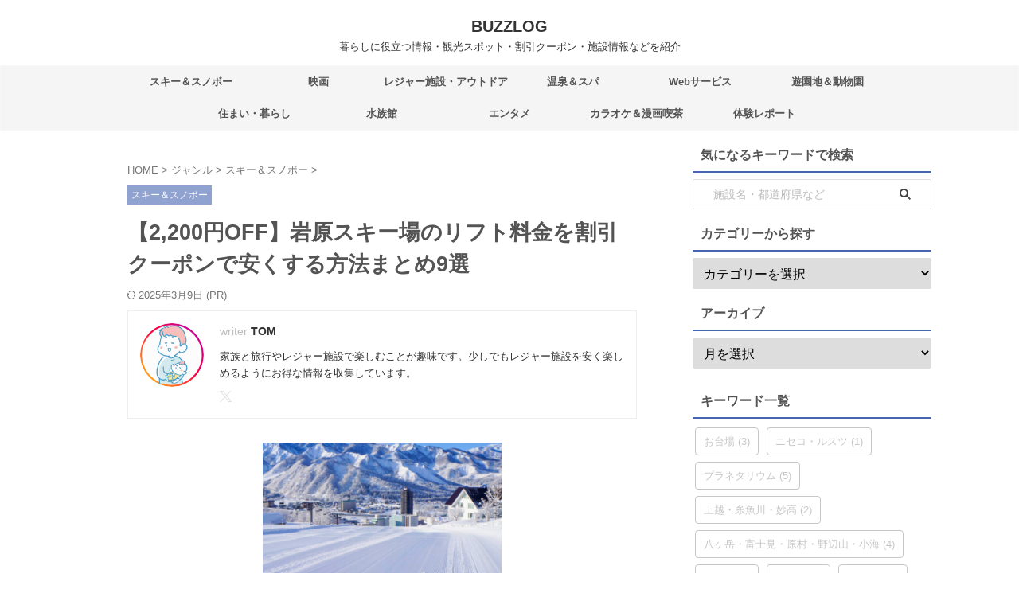

--- FILE ---
content_type: text/html; charset=UTF-8
request_url: https://tothanboya.com/iwappara/
body_size: 37909
content:

<!DOCTYPE html>
<!--[if lt IE 7]>
<html class="ie6" lang="ja"> <![endif]-->
<!--[if IE 7]>
<html class="i7" lang="ja"> <![endif]-->
<!--[if IE 8]>
<html class="ie" lang="ja"> <![endif]-->
<!--[if gt IE 8]><!-->
<html lang="ja" class="s-navi-search-overlay ">
	<!--<![endif]-->
	<head prefix="og: http://ogp.me/ns# fb: http://ogp.me/ns/fb# article: http://ogp.me/ns/article#">
		
	<!-- Global site tag (gtag.js) - Google Analytics -->
	<script async src="https://www.googletagmanager.com/gtag/js?id=G-G04PL0G8B3"></script>
	<script>
	  window.dataLayer = window.dataLayer || [];
	  function gtag(){dataLayer.push(arguments);}
	  gtag('js', new Date());

	  gtag('config', 'G-G04PL0G8B3');
	</script>
			<meta charset="UTF-8" >
		<meta name="viewport" content="width=device-width,initial-scale=1.0,user-scalable=no,viewport-fit=cover">
		<meta name="format-detection" content="telephone=no" >
		<meta name="referrer" content="no-referrer-when-downgrade"/>

		
		<link rel="alternate" type="application/rss+xml" title="BUZZLOG RSS Feed" href="https://tothanboya.com/feed/" />
		<link rel="pingback" href="https://tothanboya.com/xmlrpc.php" >
		<!--[if lt IE 9]>
		<script src="https://tothanboya.com/wp-content/themes/affinger/js/html5shiv.js"></script>
		<![endif]-->
				<style>
#wpadminbar #wp-admin-bar-wccp_free_top_button .ab-icon:before {
	content: "\f160";
	color: #02CA02;
	top: 3px;
}
#wpadminbar #wp-admin-bar-wccp_free_top_button .ab-icon {
	transform: rotate(45deg);
}
</style>
<meta name='robots' content='index, follow, max-image-preview:large, max-snippet:-1, max-video-preview:-1' />
<title>【2,200円OFF】岩原スキー場のリフト料金を割引クーポンで安くする方法まとめ9選 - BUZZLOG</title>

	<!-- This site is optimized with the Yoast SEO plugin v26.7 - https://yoast.com/wordpress/plugins/seo/ -->
	<title>【2,200円OFF】岩原スキー場のリフト料金を割引クーポンで安くする方法まとめ9選 - BUZZLOG</title>
	<link rel="canonical" href="https://tothanboya.com/iwappara/" />
	<meta property="og:locale" content="ja_JP" />
	<meta property="og:type" content="article" />
	<meta property="og:title" content="【2,200円OFF】岩原スキー場のリフト料金を割引クーポンで安くする方法まとめ9選 - BUZZLOG" />
	<meta property="og:description" content="「岩原スキー場のリフト料金を割引クーポンで安くする方法が知りたい」 この記事はそんな人のために書いております。 「岩原スキー場」は超ワイドな緩斜面で日本最大級のキッズパークが堪能できます。 ファミリー ..." />
	<meta property="og:url" content="https://tothanboya.com/iwappara/" />
	<meta property="og:site_name" content="BUZZLOG" />
	<meta property="article:published_time" content="2018-12-29T09:48:09+00:00" />
	<meta property="article:modified_time" content="2025-03-09T03:42:24+00:00" />
	<meta property="og:image" content="https://tothanboya.com/wp-content/uploads/2018/12/【TOP画像-Part3】ブログ最適写真サイズ-640-×-400-px-8のコピー.png" />
	<meta property="og:image:width" content="640" />
	<meta property="og:image:height" content="400" />
	<meta property="og:image:type" content="image/png" />
	<meta name="author" content="TOM" />
	<meta name="twitter:card" content="summary_large_image" />
	<meta name="twitter:creator" content="@https://x.com/leisure_coupon" />
	<meta name="twitter:site" content="@leisure_coupon" />
	<meta name="twitter:label1" content="執筆者" />
	<meta name="twitter:data1" content="TOM" />
	<meta name="twitter:label2" content="推定読み取り時間" />
	<meta name="twitter:data2" content="23分" />
	<script type="application/ld+json" class="yoast-schema-graph">{"@context":"https://schema.org","@graph":[{"@type":"Article","@id":"https://tothanboya.com/iwappara/#article","isPartOf":{"@id":"https://tothanboya.com/iwappara/"},"author":{"name":"TOM","@id":"https://tothanboya.com/#/schema/person/0557c54c52d145e57a7b57a0bf83948d"},"headline":"【2,200円OFF】岩原スキー場のリフト料金を割引クーポンで安くする方法まとめ9選","datePublished":"2018-12-29T09:48:09+00:00","dateModified":"2025-03-09T03:42:24+00:00","mainEntityOfPage":{"@id":"https://tothanboya.com/iwappara/"},"wordCount":266,"commentCount":0,"publisher":{"@id":"https://tothanboya.com/#/schema/person/0557c54c52d145e57a7b57a0bf83948d"},"image":{"@id":"https://tothanboya.com/iwappara/#primaryimage"},"thumbnailUrl":"https://tothanboya.com/wp-content/uploads/2018/12/【TOP画像-Part3】ブログ最適写真サイズ-640-×-400-px-8のコピー.png","keywords":["新潟県"],"articleSection":["スキー＆スノボー"],"inLanguage":"ja","potentialAction":[{"@type":"CommentAction","name":"Comment","target":["https://tothanboya.com/iwappara/#respond"]}]},{"@type":"WebPage","@id":"https://tothanboya.com/iwappara/","url":"https://tothanboya.com/iwappara/","name":"【2,200円OFF】岩原スキー場のリフト料金を割引クーポンで安くする方法まとめ9選 - BUZZLOG","isPartOf":{"@id":"https://tothanboya.com/#website"},"primaryImageOfPage":{"@id":"https://tothanboya.com/iwappara/#primaryimage"},"image":{"@id":"https://tothanboya.com/iwappara/#primaryimage"},"thumbnailUrl":"https://tothanboya.com/wp-content/uploads/2018/12/【TOP画像-Part3】ブログ最適写真サイズ-640-×-400-px-8のコピー.png","datePublished":"2018-12-29T09:48:09+00:00","dateModified":"2025-03-09T03:42:24+00:00","breadcrumb":{"@id":"https://tothanboya.com/iwappara/#breadcrumb"},"inLanguage":"ja","potentialAction":[{"@type":"ReadAction","target":["https://tothanboya.com/iwappara/"]}]},{"@type":"ImageObject","inLanguage":"ja","@id":"https://tothanboya.com/iwappara/#primaryimage","url":"https://tothanboya.com/wp-content/uploads/2018/12/【TOP画像-Part3】ブログ最適写真サイズ-640-×-400-px-8のコピー.png","contentUrl":"https://tothanboya.com/wp-content/uploads/2018/12/【TOP画像-Part3】ブログ最適写真サイズ-640-×-400-px-8のコピー.png","width":640,"height":400},{"@type":"BreadcrumbList","@id":"https://tothanboya.com/iwappara/#breadcrumb","itemListElement":[{"@type":"ListItem","position":1,"name":"ホーム","item":"https://tothanboya.com/"},{"@type":"ListItem","position":2,"name":"記事一覧","item":"https://tothanboya.com/blog/"},{"@type":"ListItem","position":3,"name":"【2,200円OFF】岩原スキー場のリフト料金を割引クーポンで安くする方法まとめ9選"}]},{"@type":"WebSite","@id":"https://tothanboya.com/#website","url":"https://tothanboya.com/","name":"BUZZLOG","description":"暮らしに役立つ情報・観光スポット・割引クーポン・施設情報などを紹介","publisher":{"@id":"https://tothanboya.com/#/schema/person/0557c54c52d145e57a7b57a0bf83948d"},"potentialAction":[{"@type":"SearchAction","target":{"@type":"EntryPoint","urlTemplate":"https://tothanboya.com/?s={search_term_string}"},"query-input":{"@type":"PropertyValueSpecification","valueRequired":true,"valueName":"search_term_string"}}],"inLanguage":"ja"},{"@type":["Person","Organization"],"@id":"https://tothanboya.com/#/schema/person/0557c54c52d145e57a7b57a0bf83948d","name":"TOM","image":{"@type":"ImageObject","inLanguage":"ja","@id":"https://tothanboya.com/#/schema/person/image/","url":"https://tothanboya.com/wp-content/uploads/2024/12/cropped-アイコン・ロゴ-22.png","contentUrl":"https://tothanboya.com/wp-content/uploads/2024/12/cropped-アイコン・ロゴ-22.png","width":512,"height":512,"caption":"TOM"},"logo":{"@id":"https://tothanboya.com/#/schema/person/image/"},"description":"家族と旅行やレジャー施設で楽しむことが趣味です。少しでもレジャー施設を安く楽しめるようにお得な情報を収集しています。","sameAs":["https://x.com/https://x.com/leisure_coupon"],"url":"https://tothanboya.com/author/tothanboya/"}]}</script>
	<!-- / Yoast SEO plugin. -->


<link rel='dns-prefetch' href='//ajax.googleapis.com' />
<link rel='dns-prefetch' href='//www.googletagmanager.com' />
<link rel='dns-prefetch' href='//pagead2.googlesyndication.com' />
<link rel="alternate" title="oEmbed (JSON)" type="application/json+oembed" href="https://tothanboya.com/wp-json/oembed/1.0/embed?url=https%3A%2F%2Ftothanboya.com%2Fiwappara%2F" />
<link rel="alternate" title="oEmbed (XML)" type="text/xml+oembed" href="https://tothanboya.com/wp-json/oembed/1.0/embed?url=https%3A%2F%2Ftothanboya.com%2Fiwappara%2F&#038;format=xml" />
<style id='wp-img-auto-sizes-contain-inline-css' type='text/css'>
img:is([sizes=auto i],[sizes^="auto," i]){contain-intrinsic-size:3000px 1500px}
/*# sourceURL=wp-img-auto-sizes-contain-inline-css */
</style>
<style id='wp-emoji-styles-inline-css' type='text/css'>

	img.wp-smiley, img.emoji {
		display: inline !important;
		border: none !important;
		box-shadow: none !important;
		height: 1em !important;
		width: 1em !important;
		margin: 0 0.07em !important;
		vertical-align: -0.1em !important;
		background: none !important;
		padding: 0 !important;
	}
/*# sourceURL=wp-emoji-styles-inline-css */
</style>
<style id='wp-block-library-inline-css' type='text/css'>
:root{--wp-block-synced-color:#7a00df;--wp-block-synced-color--rgb:122,0,223;--wp-bound-block-color:var(--wp-block-synced-color);--wp-editor-canvas-background:#ddd;--wp-admin-theme-color:#007cba;--wp-admin-theme-color--rgb:0,124,186;--wp-admin-theme-color-darker-10:#006ba1;--wp-admin-theme-color-darker-10--rgb:0,107,160.5;--wp-admin-theme-color-darker-20:#005a87;--wp-admin-theme-color-darker-20--rgb:0,90,135;--wp-admin-border-width-focus:2px}@media (min-resolution:192dpi){:root{--wp-admin-border-width-focus:1.5px}}.wp-element-button{cursor:pointer}:root .has-very-light-gray-background-color{background-color:#eee}:root .has-very-dark-gray-background-color{background-color:#313131}:root .has-very-light-gray-color{color:#eee}:root .has-very-dark-gray-color{color:#313131}:root .has-vivid-green-cyan-to-vivid-cyan-blue-gradient-background{background:linear-gradient(135deg,#00d084,#0693e3)}:root .has-purple-crush-gradient-background{background:linear-gradient(135deg,#34e2e4,#4721fb 50%,#ab1dfe)}:root .has-hazy-dawn-gradient-background{background:linear-gradient(135deg,#faaca8,#dad0ec)}:root .has-subdued-olive-gradient-background{background:linear-gradient(135deg,#fafae1,#67a671)}:root .has-atomic-cream-gradient-background{background:linear-gradient(135deg,#fdd79a,#004a59)}:root .has-nightshade-gradient-background{background:linear-gradient(135deg,#330968,#31cdcf)}:root .has-midnight-gradient-background{background:linear-gradient(135deg,#020381,#2874fc)}:root{--wp--preset--font-size--normal:16px;--wp--preset--font-size--huge:42px}.has-regular-font-size{font-size:1em}.has-larger-font-size{font-size:2.625em}.has-normal-font-size{font-size:var(--wp--preset--font-size--normal)}.has-huge-font-size{font-size:var(--wp--preset--font-size--huge)}.has-text-align-center{text-align:center}.has-text-align-left{text-align:left}.has-text-align-right{text-align:right}.has-fit-text{white-space:nowrap!important}#end-resizable-editor-section{display:none}.aligncenter{clear:both}.items-justified-left{justify-content:flex-start}.items-justified-center{justify-content:center}.items-justified-right{justify-content:flex-end}.items-justified-space-between{justify-content:space-between}.screen-reader-text{border:0;clip-path:inset(50%);height:1px;margin:-1px;overflow:hidden;padding:0;position:absolute;width:1px;word-wrap:normal!important}.screen-reader-text:focus{background-color:#ddd;clip-path:none;color:#444;display:block;font-size:1em;height:auto;left:5px;line-height:normal;padding:15px 23px 14px;text-decoration:none;top:5px;width:auto;z-index:100000}html :where(.has-border-color){border-style:solid}html :where([style*=border-top-color]){border-top-style:solid}html :where([style*=border-right-color]){border-right-style:solid}html :where([style*=border-bottom-color]){border-bottom-style:solid}html :where([style*=border-left-color]){border-left-style:solid}html :where([style*=border-width]){border-style:solid}html :where([style*=border-top-width]){border-top-style:solid}html :where([style*=border-right-width]){border-right-style:solid}html :where([style*=border-bottom-width]){border-bottom-style:solid}html :where([style*=border-left-width]){border-left-style:solid}html :where(img[class*=wp-image-]){height:auto;max-width:100%}:where(figure){margin:0 0 1em}html :where(.is-position-sticky){--wp-admin--admin-bar--position-offset:var(--wp-admin--admin-bar--height,0px)}@media screen and (max-width:600px){html :where(.is-position-sticky){--wp-admin--admin-bar--position-offset:0px}}

/*# sourceURL=wp-block-library-inline-css */
</style><style id='global-styles-inline-css' type='text/css'>
:root{--wp--preset--aspect-ratio--square: 1;--wp--preset--aspect-ratio--4-3: 4/3;--wp--preset--aspect-ratio--3-4: 3/4;--wp--preset--aspect-ratio--3-2: 3/2;--wp--preset--aspect-ratio--2-3: 2/3;--wp--preset--aspect-ratio--16-9: 16/9;--wp--preset--aspect-ratio--9-16: 9/16;--wp--preset--color--black: #000000;--wp--preset--color--cyan-bluish-gray: #abb8c3;--wp--preset--color--white: #ffffff;--wp--preset--color--pale-pink: #f78da7;--wp--preset--color--vivid-red: #cf2e2e;--wp--preset--color--luminous-vivid-orange: #ff6900;--wp--preset--color--luminous-vivid-amber: #fcb900;--wp--preset--color--light-green-cyan: #eefaff;--wp--preset--color--vivid-green-cyan: #00d084;--wp--preset--color--pale-cyan-blue: #8ed1fc;--wp--preset--color--vivid-cyan-blue: #0693e3;--wp--preset--color--vivid-purple: #9b51e0;--wp--preset--color--soft-red: #e92f3d;--wp--preset--color--light-grayish-red: #fdf0f2;--wp--preset--color--vivid-yellow: #ffc107;--wp--preset--color--very-pale-yellow: #fffde7;--wp--preset--color--very-light-gray: #fafafa;--wp--preset--color--very-dark-gray: #313131;--wp--preset--color--original-color-a: #43a047;--wp--preset--color--original-color-b: #795548;--wp--preset--color--original-color-c: #ec407a;--wp--preset--color--original-color-d: #9e9d24;--wp--preset--gradient--vivid-cyan-blue-to-vivid-purple: linear-gradient(135deg,rgb(6,147,227) 0%,rgb(155,81,224) 100%);--wp--preset--gradient--light-green-cyan-to-vivid-green-cyan: linear-gradient(135deg,rgb(122,220,180) 0%,rgb(0,208,130) 100%);--wp--preset--gradient--luminous-vivid-amber-to-luminous-vivid-orange: linear-gradient(135deg,rgb(252,185,0) 0%,rgb(255,105,0) 100%);--wp--preset--gradient--luminous-vivid-orange-to-vivid-red: linear-gradient(135deg,rgb(255,105,0) 0%,rgb(207,46,46) 100%);--wp--preset--gradient--very-light-gray-to-cyan-bluish-gray: linear-gradient(135deg,rgb(238,238,238) 0%,rgb(169,184,195) 100%);--wp--preset--gradient--cool-to-warm-spectrum: linear-gradient(135deg,rgb(74,234,220) 0%,rgb(151,120,209) 20%,rgb(207,42,186) 40%,rgb(238,44,130) 60%,rgb(251,105,98) 80%,rgb(254,248,76) 100%);--wp--preset--gradient--blush-light-purple: linear-gradient(135deg,rgb(255,206,236) 0%,rgb(152,150,240) 100%);--wp--preset--gradient--blush-bordeaux: linear-gradient(135deg,rgb(254,205,165) 0%,rgb(254,45,45) 50%,rgb(107,0,62) 100%);--wp--preset--gradient--luminous-dusk: linear-gradient(135deg,rgb(255,203,112) 0%,rgb(199,81,192) 50%,rgb(65,88,208) 100%);--wp--preset--gradient--pale-ocean: linear-gradient(135deg,rgb(255,245,203) 0%,rgb(182,227,212) 50%,rgb(51,167,181) 100%);--wp--preset--gradient--electric-grass: linear-gradient(135deg,rgb(202,248,128) 0%,rgb(113,206,126) 100%);--wp--preset--gradient--midnight: linear-gradient(135deg,rgb(2,3,129) 0%,rgb(40,116,252) 100%);--wp--preset--font-size--small: .8em;--wp--preset--font-size--medium: 20px;--wp--preset--font-size--large: 1.5em;--wp--preset--font-size--x-large: 42px;--wp--preset--font-size--st-regular: 1em;--wp--preset--font-size--huge: 3em;--wp--preset--spacing--20: 0.44rem;--wp--preset--spacing--30: 0.67rem;--wp--preset--spacing--40: 1rem;--wp--preset--spacing--50: 1.5rem;--wp--preset--spacing--60: 2.25rem;--wp--preset--spacing--70: 3.38rem;--wp--preset--spacing--80: 5.06rem;--wp--preset--shadow--natural: 6px 6px 9px rgba(0, 0, 0, 0.2);--wp--preset--shadow--deep: 12px 12px 50px rgba(0, 0, 0, 0.4);--wp--preset--shadow--sharp: 6px 6px 0px rgba(0, 0, 0, 0.2);--wp--preset--shadow--outlined: 6px 6px 0px -3px rgb(255, 255, 255), 6px 6px rgb(0, 0, 0);--wp--preset--shadow--crisp: 6px 6px 0px rgb(0, 0, 0);}:where(.is-layout-flex){gap: 0.5em;}:where(.is-layout-grid){gap: 0.5em;}body .is-layout-flex{display: flex;}.is-layout-flex{flex-wrap: wrap;align-items: center;}.is-layout-flex > :is(*, div){margin: 0;}body .is-layout-grid{display: grid;}.is-layout-grid > :is(*, div){margin: 0;}:where(.wp-block-columns.is-layout-flex){gap: 2em;}:where(.wp-block-columns.is-layout-grid){gap: 2em;}:where(.wp-block-post-template.is-layout-flex){gap: 1.25em;}:where(.wp-block-post-template.is-layout-grid){gap: 1.25em;}.has-black-color{color: var(--wp--preset--color--black) !important;}.has-cyan-bluish-gray-color{color: var(--wp--preset--color--cyan-bluish-gray) !important;}.has-white-color{color: var(--wp--preset--color--white) !important;}.has-pale-pink-color{color: var(--wp--preset--color--pale-pink) !important;}.has-vivid-red-color{color: var(--wp--preset--color--vivid-red) !important;}.has-luminous-vivid-orange-color{color: var(--wp--preset--color--luminous-vivid-orange) !important;}.has-luminous-vivid-amber-color{color: var(--wp--preset--color--luminous-vivid-amber) !important;}.has-light-green-cyan-color{color: var(--wp--preset--color--light-green-cyan) !important;}.has-vivid-green-cyan-color{color: var(--wp--preset--color--vivid-green-cyan) !important;}.has-pale-cyan-blue-color{color: var(--wp--preset--color--pale-cyan-blue) !important;}.has-vivid-cyan-blue-color{color: var(--wp--preset--color--vivid-cyan-blue) !important;}.has-vivid-purple-color{color: var(--wp--preset--color--vivid-purple) !important;}.has-black-background-color{background-color: var(--wp--preset--color--black) !important;}.has-cyan-bluish-gray-background-color{background-color: var(--wp--preset--color--cyan-bluish-gray) !important;}.has-white-background-color{background-color: var(--wp--preset--color--white) !important;}.has-pale-pink-background-color{background-color: var(--wp--preset--color--pale-pink) !important;}.has-vivid-red-background-color{background-color: var(--wp--preset--color--vivid-red) !important;}.has-luminous-vivid-orange-background-color{background-color: var(--wp--preset--color--luminous-vivid-orange) !important;}.has-luminous-vivid-amber-background-color{background-color: var(--wp--preset--color--luminous-vivid-amber) !important;}.has-light-green-cyan-background-color{background-color: var(--wp--preset--color--light-green-cyan) !important;}.has-vivid-green-cyan-background-color{background-color: var(--wp--preset--color--vivid-green-cyan) !important;}.has-pale-cyan-blue-background-color{background-color: var(--wp--preset--color--pale-cyan-blue) !important;}.has-vivid-cyan-blue-background-color{background-color: var(--wp--preset--color--vivid-cyan-blue) !important;}.has-vivid-purple-background-color{background-color: var(--wp--preset--color--vivid-purple) !important;}.has-black-border-color{border-color: var(--wp--preset--color--black) !important;}.has-cyan-bluish-gray-border-color{border-color: var(--wp--preset--color--cyan-bluish-gray) !important;}.has-white-border-color{border-color: var(--wp--preset--color--white) !important;}.has-pale-pink-border-color{border-color: var(--wp--preset--color--pale-pink) !important;}.has-vivid-red-border-color{border-color: var(--wp--preset--color--vivid-red) !important;}.has-luminous-vivid-orange-border-color{border-color: var(--wp--preset--color--luminous-vivid-orange) !important;}.has-luminous-vivid-amber-border-color{border-color: var(--wp--preset--color--luminous-vivid-amber) !important;}.has-light-green-cyan-border-color{border-color: var(--wp--preset--color--light-green-cyan) !important;}.has-vivid-green-cyan-border-color{border-color: var(--wp--preset--color--vivid-green-cyan) !important;}.has-pale-cyan-blue-border-color{border-color: var(--wp--preset--color--pale-cyan-blue) !important;}.has-vivid-cyan-blue-border-color{border-color: var(--wp--preset--color--vivid-cyan-blue) !important;}.has-vivid-purple-border-color{border-color: var(--wp--preset--color--vivid-purple) !important;}.has-vivid-cyan-blue-to-vivid-purple-gradient-background{background: var(--wp--preset--gradient--vivid-cyan-blue-to-vivid-purple) !important;}.has-light-green-cyan-to-vivid-green-cyan-gradient-background{background: var(--wp--preset--gradient--light-green-cyan-to-vivid-green-cyan) !important;}.has-luminous-vivid-amber-to-luminous-vivid-orange-gradient-background{background: var(--wp--preset--gradient--luminous-vivid-amber-to-luminous-vivid-orange) !important;}.has-luminous-vivid-orange-to-vivid-red-gradient-background{background: var(--wp--preset--gradient--luminous-vivid-orange-to-vivid-red) !important;}.has-very-light-gray-to-cyan-bluish-gray-gradient-background{background: var(--wp--preset--gradient--very-light-gray-to-cyan-bluish-gray) !important;}.has-cool-to-warm-spectrum-gradient-background{background: var(--wp--preset--gradient--cool-to-warm-spectrum) !important;}.has-blush-light-purple-gradient-background{background: var(--wp--preset--gradient--blush-light-purple) !important;}.has-blush-bordeaux-gradient-background{background: var(--wp--preset--gradient--blush-bordeaux) !important;}.has-luminous-dusk-gradient-background{background: var(--wp--preset--gradient--luminous-dusk) !important;}.has-pale-ocean-gradient-background{background: var(--wp--preset--gradient--pale-ocean) !important;}.has-electric-grass-gradient-background{background: var(--wp--preset--gradient--electric-grass) !important;}.has-midnight-gradient-background{background: var(--wp--preset--gradient--midnight) !important;}.has-small-font-size{font-size: var(--wp--preset--font-size--small) !important;}.has-medium-font-size{font-size: var(--wp--preset--font-size--medium) !important;}.has-large-font-size{font-size: var(--wp--preset--font-size--large) !important;}.has-x-large-font-size{font-size: var(--wp--preset--font-size--x-large) !important;}
/*# sourceURL=global-styles-inline-css */
</style>

<style id='classic-theme-styles-inline-css' type='text/css'>
/*! This file is auto-generated */
.wp-block-button__link{color:#fff;background-color:#32373c;border-radius:9999px;box-shadow:none;text-decoration:none;padding:calc(.667em + 2px) calc(1.333em + 2px);font-size:1.125em}.wp-block-file__button{background:#32373c;color:#fff;text-decoration:none}
/*# sourceURL=/wp-includes/css/classic-themes.min.css */
</style>
<link rel='stylesheet' id='contact-form-7-css' href='https://tothanboya.com/wp-content/plugins/contact-form-7/includes/css/styles.css?ver=6.1.4' type='text/css' media='all' />
<link rel='stylesheet' id='normalize-css' href='https://tothanboya.com/wp-content/themes/affinger/css/normalize.css?ver=1.5.9' type='text/css' media='all' />
<link rel='stylesheet' id='st_svg-css' href='https://tothanboya.com/wp-content/themes/affinger/st_svg/style.css?ver=6.9' type='text/css' media='all' />
<link rel='stylesheet' id='style-css' href='https://tothanboya.com/wp-content/themes/affinger/style.css?ver=6.9' type='text/css' media='all' />
<link rel='stylesheet' id='child-style-css' href='https://tothanboya.com/wp-content/themes/affinger-child/style.css?ver=6.9' type='text/css' media='all' />
<link rel='stylesheet' id='single-css' href='https://tothanboya.com/wp-content/themes/affinger/st-rankcss.php' type='text/css' media='all' />
<link rel='stylesheet' id='st-themecss-css' href='https://tothanboya.com/wp-content/themes/affinger/st-themecss-loader.php?ver=6.9' type='text/css' media='all' />
<script type="text/javascript" src="//ajax.googleapis.com/ajax/libs/jquery/1.11.3/jquery.min.js?ver=1.11.3" id="jquery-js"></script>
<link rel="https://api.w.org/" href="https://tothanboya.com/wp-json/" /><link rel="alternate" title="JSON" type="application/json" href="https://tothanboya.com/wp-json/wp/v2/posts/5695" /><link rel='shortlink' href='https://tothanboya.com/?p=5695' />
<meta name="generator" content="Site Kit by Google 1.170.0" /><script id="wpcp_disable_selection" type="text/javascript">
var image_save_msg='You are not allowed to save images!';
	var no_menu_msg='Context Menu disabled!';
	var smessage = "Content is protected !!";

function disableEnterKey(e)
{
	var elemtype = e.target.tagName;
	
	elemtype = elemtype.toUpperCase();
	
	if (elemtype == "TEXT" || elemtype == "TEXTAREA" || elemtype == "INPUT" || elemtype == "PASSWORD" || elemtype == "SELECT" || elemtype == "OPTION" || elemtype == "EMBED")
	{
		elemtype = 'TEXT';
	}
	
	if (e.ctrlKey){
     var key;
     if(window.event)
          key = window.event.keyCode;     //IE
     else
          key = e.which;     //firefox (97)
    //if (key != 17) alert(key);
     if (elemtype!= 'TEXT' && (key == 97 || key == 65 || key == 67 || key == 99 || key == 88 || key == 120 || key == 26 || key == 85  || key == 86 || key == 83 || key == 43 || key == 73))
     {
		if(wccp_free_iscontenteditable(e)) return true;
		show_wpcp_message('You are not allowed to copy content or view source');
		return false;
     }else
     	return true;
     }
}


/*For contenteditable tags*/
function wccp_free_iscontenteditable(e)
{
	var e = e || window.event; // also there is no e.target property in IE. instead IE uses window.event.srcElement
  	
	var target = e.target || e.srcElement;

	var elemtype = e.target.nodeName;
	
	elemtype = elemtype.toUpperCase();
	
	var iscontenteditable = "false";
		
	if(typeof target.getAttribute!="undefined" ) iscontenteditable = target.getAttribute("contenteditable"); // Return true or false as string
	
	var iscontenteditable2 = false;
	
	if(typeof target.isContentEditable!="undefined" ) iscontenteditable2 = target.isContentEditable; // Return true or false as boolean

	if(target.parentElement.isContentEditable) iscontenteditable2 = true;
	
	if (iscontenteditable == "true" || iscontenteditable2 == true)
	{
		if(typeof target.style!="undefined" ) target.style.cursor = "text";
		
		return true;
	}
}

////////////////////////////////////
function disable_copy(e)
{	
	var e = e || window.event; // also there is no e.target property in IE. instead IE uses window.event.srcElement
	
	var elemtype = e.target.tagName;
	
	elemtype = elemtype.toUpperCase();
	
	if (elemtype == "TEXT" || elemtype == "TEXTAREA" || elemtype == "INPUT" || elemtype == "PASSWORD" || elemtype == "SELECT" || elemtype == "OPTION" || elemtype == "EMBED")
	{
		elemtype = 'TEXT';
	}
	
	if(wccp_free_iscontenteditable(e)) return true;
	
	var isSafari = /Safari/.test(navigator.userAgent) && /Apple Computer/.test(navigator.vendor);
	
	var checker_IMG = '';
	if (elemtype == "IMG" && checker_IMG == 'checked' && e.detail >= 2) {show_wpcp_message(alertMsg_IMG);return false;}
	if (elemtype != "TEXT")
	{
		if (smessage !== "" && e.detail == 2)
			show_wpcp_message(smessage);
		
		if (isSafari)
			return true;
		else
			return false;
	}	
}

//////////////////////////////////////////
function disable_copy_ie()
{
	var e = e || window.event;
	var elemtype = window.event.srcElement.nodeName;
	elemtype = elemtype.toUpperCase();
	if(wccp_free_iscontenteditable(e)) return true;
	if (elemtype == "IMG") {show_wpcp_message(alertMsg_IMG);return false;}
	if (elemtype != "TEXT" && elemtype != "TEXTAREA" && elemtype != "INPUT" && elemtype != "PASSWORD" && elemtype != "SELECT" && elemtype != "OPTION" && elemtype != "EMBED")
	{
		return false;
	}
}	
function reEnable()
{
	return true;
}
document.onkeydown = disableEnterKey;
document.onselectstart = disable_copy_ie;
if(navigator.userAgent.indexOf('MSIE')==-1)
{
	document.onmousedown = disable_copy;
	document.onclick = reEnable;
}
function disableSelection(target)
{
    //For IE This code will work
    if (typeof target.onselectstart!="undefined")
    target.onselectstart = disable_copy_ie;
    
    //For Firefox This code will work
    else if (typeof target.style.MozUserSelect!="undefined")
    {target.style.MozUserSelect="none";}
    
    //All other  (ie: Opera) This code will work
    else
    target.onmousedown=function(){return false}
    target.style.cursor = "default";
}
//Calling the JS function directly just after body load
window.onload = function(){disableSelection(document.body);};

//////////////////special for safari Start////////////////
var onlongtouch;
var timer;
var touchduration = 1000; //length of time we want the user to touch before we do something

var elemtype = "";
function touchstart(e) {
	var e = e || window.event;
  // also there is no e.target property in IE.
  // instead IE uses window.event.srcElement
  	var target = e.target || e.srcElement;
	
	elemtype = window.event.srcElement.nodeName;
	
	elemtype = elemtype.toUpperCase();
	
	if(!wccp_pro_is_passive()) e.preventDefault();
	if (!timer) {
		timer = setTimeout(onlongtouch, touchduration);
	}
}

function touchend() {
    //stops short touches from firing the event
    if (timer) {
        clearTimeout(timer);
        timer = null;
    }
	onlongtouch();
}

onlongtouch = function(e) { //this will clear the current selection if anything selected
	
	if (elemtype != "TEXT" && elemtype != "TEXTAREA" && elemtype != "INPUT" && elemtype != "PASSWORD" && elemtype != "SELECT" && elemtype != "EMBED" && elemtype != "OPTION")	
	{
		if (window.getSelection) {
			if (window.getSelection().empty) {  // Chrome
			window.getSelection().empty();
			} else if (window.getSelection().removeAllRanges) {  // Firefox
			window.getSelection().removeAllRanges();
			}
		} else if (document.selection) {  // IE?
			document.selection.empty();
		}
		return false;
	}
};

document.addEventListener("DOMContentLoaded", function(event) { 
    window.addEventListener("touchstart", touchstart, false);
    window.addEventListener("touchend", touchend, false);
});

function wccp_pro_is_passive() {

  var cold = false,
  hike = function() {};

  try {
	  const object1 = {};
  var aid = Object.defineProperty(object1, 'passive', {
  get() {cold = true}
  });
  window.addEventListener('test', hike, aid);
  window.removeEventListener('test', hike, aid);
  } catch (e) {}

  return cold;
}
/*special for safari End*/
</script>
<script id="wpcp_disable_Right_Click" type="text/javascript">
document.ondragstart = function() { return false;}
	function nocontext(e) {
	   return false;
	}
	document.oncontextmenu = nocontext;
</script>
<meta name="robots" content="index, follow" />
<meta name="thumbnail" content="https://tothanboya.com/wp-content/uploads/2018/12/【TOP画像-Part3】ブログ最適写真サイズ-640-×-400-px-8のコピー.png">
<meta name="google-site-verification" content="kXjdcTncokjDG06hwc6WIJML88HdAnncnnTqVsIQDas" />
<meta name="msvalidate.01" content="B5467CB8E6FDCB260D0909DBC6B7E84C" />


<!-- Google tag (gtag.js) -->
<script async src="https://www.googletagmanager.com/gtag/js?id=UA-159919429-1"></script>
<script>
  window.dataLayer = window.dataLayer || [];
  function gtag(){dataLayer.push(arguments);}
  gtag('js', new Date());

  gtag('config', 'UA-159919429-1');
</script>



<meta name="p:domain_verify" content="0546dd9d4170993d05bd8d6ea825af06"/>
<link rel="canonical" href="https://tothanboya.com/iwappara/" />

<!-- Site Kit が追加した Google AdSense メタタグ -->
<meta name="google-adsense-platform-account" content="ca-host-pub-2644536267352236">
<meta name="google-adsense-platform-domain" content="sitekit.withgoogle.com">
<!-- Site Kit が追加した End Google AdSense メタタグ -->
<style type="text/css" id="custom-background-css">
body.custom-background { background-color: #ffffff; }
</style>
	
<!-- Google AdSense スニペット (Site Kit が追加) -->
<script type="text/javascript" async="async" src="https://pagead2.googlesyndication.com/pagead/js/adsbygoogle.js?client=ca-pub-8350759686346148&amp;host=ca-host-pub-2644536267352236" crossorigin="anonymous"></script>

<!-- (ここまで) Google AdSense スニペット (Site Kit が追加) -->
	<style type="text/css">
		/*<!-- rtoc -->*/
		.rtoc-mokuji-content {
			background-color: #ffffff;
		}

		.rtoc-mokuji-content.frame1 {
			border: 1px solid #4865b2;
		}

		.rtoc-mokuji-content #rtoc-mokuji-title {
			color: #4865b2;
		}

		.rtoc-mokuji-content .rtoc-mokuji li>a {
			color: #333333;
		}

		.rtoc-mokuji-content .mokuji_ul.level-1>.rtoc-item::before {
			background-color: #4865b2 !important;
		}

		.rtoc-mokuji-content .mokuji_ul.level-2>.rtoc-item::before {
			background-color: #4865b2 !important;
		}

		.rtoc-mokuji-content.frame2::before,
		.rtoc-mokuji-content.frame3,
		.rtoc-mokuji-content.frame4,
		.rtoc-mokuji-content.frame5 {
			border-color: #4865b2 !important;
		}

		.rtoc-mokuji-content.frame5::before,
		.rtoc-mokuji-content.frame5::after {
			background-color: #4865b2;
		}

		.widget_block #rtoc-mokuji-widget-wrapper .rtoc-mokuji.level-1 .rtoc-item.rtoc-current:after,
		.widget #rtoc-mokuji-widget-wrapper .rtoc-mokuji.level-1 .rtoc-item.rtoc-current:after,
		#scrollad #rtoc-mokuji-widget-wrapper .rtoc-mokuji.level-1 .rtoc-item.rtoc-current:after,
		#sideBarTracking #rtoc-mokuji-widget-wrapper .rtoc-mokuji.level-1 .rtoc-item.rtoc-current:after {
			background-color: #4865b2 !important;
		}

		.cls-1,
		.cls-2 {
			stroke: #4865b2;
		}

		.rtoc-mokuji-content .decimal_ol.level-2>.rtoc-item::before,
		.rtoc-mokuji-content .mokuji_ol.level-2>.rtoc-item::before,
		.rtoc-mokuji-content .decimal_ol.level-2>.rtoc-item::after,
		.rtoc-mokuji-content .decimal_ol.level-2>.rtoc-item::after {
			color: #4865b2;
			background-color: #4865b2;
		}

		.rtoc-mokuji-content .rtoc-mokuji.level-1>.rtoc-item::before {
			color: #4865b2;
		}

		.rtoc-mokuji-content .decimal_ol>.rtoc-item::after {
			background-color: #4865b2;
		}

		.rtoc-mokuji-content .decimal_ol>.rtoc-item::before {
			color: #4865b2;
		}

		/*rtoc_return*/
		#rtoc_return a::before {
			background-image: url(https://tothanboya.com/wp-content/plugins/rich-table-of-content/include/../img/rtoc_return.png);
		}

		#rtoc_return a {
			background-color: #4865b2 !important;
		}

		/* アクセントポイント */
		.rtoc-mokuji-content .level-1>.rtoc-item #rtocAC.accent-point::after {
			background-color: #4865b2;
		}

		.rtoc-mokuji-content .level-2>.rtoc-item #rtocAC.accent-point::after {
			background-color: #4865b2;
		}
		.rtoc-mokuji-content.frame6,
		.rtoc-mokuji-content.frame7::before,
		.rtoc-mokuji-content.frame8::before {
			border-color: #4865b2;
		}

		.rtoc-mokuji-content.frame6 #rtoc-mokuji-title,
		.rtoc-mokuji-content.frame7 #rtoc-mokuji-title::after {
			background-color: #4865b2;
		}

		#rtoc-mokuji-wrapper.rtoc-mokuji-content.rtoc_h2_timeline .mokuji_ol.level-1>.rtoc-item::after,
		#rtoc-mokuji-wrapper.rtoc-mokuji-content.rtoc_h2_timeline .level-1.decimal_ol>.rtoc-item::after,
		#rtoc-mokuji-wrapper.rtoc-mokuji-content.rtoc_h3_timeline .mokuji_ol.level-2>.rtoc-item::after,
		#rtoc-mokuji-wrapper.rtoc-mokuji-content.rtoc_h3_timeline .mokuji_ol.level-2>.rtoc-item::after,
		.rtoc-mokuji-content.frame7 #rtoc-mokuji-title span::after {
			background-color: #4865b2;
		}

		.widget #rtoc-mokuji-wrapper.rtoc-mokuji-content.frame6 #rtoc-mokuji-title {
			color: #4865b2;
			background-color: #ffffff;
		}
	</style>
	<link rel="icon" href="https://tothanboya.com/wp-content/uploads/2024/12/cropped-アイコン・ロゴ-22-32x32.png" sizes="32x32" />
<link rel="icon" href="https://tothanboya.com/wp-content/uploads/2024/12/cropped-アイコン・ロゴ-22-192x192.png" sizes="192x192" />
<link rel="apple-touch-icon" href="https://tothanboya.com/wp-content/uploads/2024/12/cropped-アイコン・ロゴ-22-180x180.png" />
<meta name="msapplication-TileImage" content="https://tothanboya.com/wp-content/uploads/2024/12/cropped-アイコン・ロゴ-22-270x270.png" />
		<style type="text/css" id="wp-custom-css">
			/*=================================================================================
	カエレバ・ヨメレバ・トマレバ
=================================================================================*/

.cstmreba {
	width:98%;
	height:auto;
	margin:36px auto;
	font-family:'Lucida Grande','Hiragino Kaku Gothic ProN',Helvetica, Meiryo, sans-serif;
	line-height: 1.5;
	word-wrap: break-word;
	box-sizing: border-box;
	display: block;
}
/* WordPressで自動挿入されるPタグの余白を対処 */
.cstmreba p {
	margin: 0;
	padding: 0;
}
.cstmreba a {
	transition: 0.8s ;
	color:#285EFF; /* テキストリンクカラー */
}
.cstmreba a:hover {
	color:#FFCA28; /* テキストリンクカラー(マウスオーバー時) */
}
.cstmreba .booklink-box,
.cstmreba .kaerebalink-box,
.cstmreba .tomarebalink-box {
	width: 100%;
	background-color: #fafafa; /* 全体の背景カラー */
	overflow: hidden;
	border-radius: 0px;
	box-sizing: border-box;
	padding: 12px 8px;
	box-shadow: 0px 2px 5px 0 rgba(0,0,0,.26);
}
/* サムネイル画像ボックス */
.cstmreba .booklink-image,
.cstmreba .kaerebalink-image,
.cstmreba .tomarebalink-image {
	width:150px;
	float:left;
	margin:0 14px 0 0;
	text-align: center;
	background: #fff;
}
.cstmreba .booklink-image a,
.cstmreba .kaerebalink-image a,
.cstmreba .tomarebalink-image a {
	width:100%;
	display:block;
}
.cstmreba .booklink-image a img,
.cstmreba .kaerebalink-image a img,
.cstmreba .tomarebalink-image a img {
	margin:0 ;
	padding: 0;
	text-align:center;
	background: #fff;
}
.cstmreba .booklink-info,.cstmreba .kaerebalink-info,.cstmreba .tomarebalink-info {
	overflow:hidden;
	line-height:170%;
	color: #333;
}
/* infoボックス内リンク下線非表示 */
.cstmreba .booklink-info a,
.cstmreba .kaerebalink-info a,
.cstmreba .tomarebalink-info a {
	text-decoration: none;
}
/* 作品・商品・ホテル名 リンク */
.cstmreba .booklink-name>a,
.cstmreba .kaerebalink-name>a,
.cstmreba .tomarebalink-name>a {
	border-bottom: 1px solid ;
	font-size:16px;
}
/* powered by */
.cstmreba .booklink-powered-date,
.cstmreba .kaerebalink-powered-date,
.cstmreba .tomarebalink-powered-date {
	font-size:10px;
	line-height:150%;
}
.cstmreba .booklink-powered-date a,
.cstmreba .kaerebalink-powered-date a,
.cstmreba .tomarebalink-powered-date a {
	color:#333;
	border-bottom: none ;
}
.cstmreba .booklink-powered-date a:hover,
.cstmreba .kaerebalink-powered-date a:hover,
.cstmreba .tomarebalink-powered-date a:hover {
	color:#333;
	border-bottom: 1px solid #333 ;
}
/* 著者・住所 */
.cstmreba .booklink-detail,.cstmreba .kaerebalink-detail,.cstmreba .tomarebalink-address {
	font-size:12px;
}
.cstmreba .kaerebalink-link1 div img,.cstmreba .booklink-link2 div img,.cstmreba .tomarebalink-link1 div img {
	display:none !important;
}
.cstmreba .kaerebalink-link1, .cstmreba .booklink-link2,.cstmreba .tomarebalink-link1 {
	display: inline-block;
	width: 100%;
	margin-top: 5px;
}
.cstmreba .booklink-link2>div,
.cstmreba .kaerebalink-link1>div,
.cstmreba .tomarebalink-link1>div {
	float:left;
	width:24%;
	min-width:128px;
	margin:0.5%;
}
/***** ボタンデザインここから ******/
.cstmreba .booklink-link2 a,
.cstmreba .kaerebalink-link1 a,
.cstmreba .tomarebalink-link1 a {
	width: 100%;
	display: inline-block;
	text-align: center;
	box-sizing: border-box;
	margin: 1px 0;
	padding:3% 0.5%;
	border-radius: 8px;
	font-size: 13px;
	font-weight: bold;
	line-height: 180%;
	color: #fff;
	box-shadow: 0px 2px 4px 0 rgba(0,0,0,.26);
}
/* トマレバ */
.cstmreba .tomarebalink-link1 .shoplinkrakuten a {background: #76ae25; border: 2px solid #76ae25; }/* 楽天トラベル */
.cstmreba .tomarebalink-link1 .shoplinkjalan a { background: #ff7a15; border: 2px solid #ff7a15;}/* じゃらん */
.cstmreba .tomarebalink-link1 .shoplinkjtb a { background: #c81528; border: 2px solid #c81528;}/* JTB */
.cstmreba .tomarebalink-link1 .shoplinkknt a { background: #0b499d; border: 2px solid #0b499d;}/* KNT */
.cstmreba .tomarebalink-link1 .shoplinkikyu a { background: #bf9500; border: 2px solid #bf9500;}/* 一休 */
.cstmreba .tomarebalink-link1 .shoplinkrurubu a { background: #000066; border: 2px solid #000066;}/* るるぶ */
.cstmreba .tomarebalink-link1 .shoplinkyahoo a { background: #ff0033; border: 2px solid #ff0033;}/* Yahoo!トラベル */
.cstmreba .tomarebalink-link1 .shoplinkhis a { background: #004bb0; border: 2px solid #004bb0;}/*** HIS ***/
/* カエレバ */
.cstmreba .kaerebalink-link1 .shoplinkyahoo a {background:#ff0033; border:2px solid #ff0033; letter-spacing:normal;} /* Yahoo!ショッピング */
.cstmreba .kaerebalink-link1 .shoplinkbellemaison a { background:#84be24 ; border: 2px solid #84be24;}	/* ベルメゾン */
.cstmreba .kaerebalink-link1 .shoplinkcecile a { background:#8d124b; border: 2px solid #8d124b;} /* セシール */
.cstmreba .kaerebalink-link1 .shoplinkwowma a { background:#ea5404; border: 2px solid #ea5404;} /* Wowma */
.cstmreba .kaerebalink-link1 .shoplinkkakakucom a {background:#314995; border: 2px solid #314995;} /* 価格コム */
/* ヨメレバ */
.cstmreba .booklink-link2 .shoplinkkindle a { background:#007dcd; border: 2px solid #007dcd;} /* Kindle */
.cstmreba .booklink-link2 .shoplinkrakukobo a { background:#bf0000; border: 2px solid #bf0000;} /* 楽天kobo */
.cstmreba .booklink-link2  .shoplinkbk1 a { background:#0085cd; border: 2px solid #0085cd;} /* honto */
.cstmreba .booklink-link2 .shoplinkehon a { background:#2a2c6d; border: 2px solid #2a2c6d;} /* ehon */
.cstmreba .booklink-link2 .shoplinkkino a { background:#003e92; border: 2px solid #003e92;} /* 紀伊國屋書店 */
.cstmreba .booklink-link2 .shoplinkebj a { background:#f8485e; border: 2px solid #f8485e;} /* ebookjapan */
.cstmreba .booklink-link2 .shoplinktoshokan a { background:#333333; border: 2px solid #333333;} /* 図書館 */
/* カエレバ・ヨメレバ共通 */
.cstmreba .kaerebalink-link1 .shoplinkamazon a,
.cstmreba .booklink-link2 .shoplinkamazon a {
	background:#FF9901;
	border: 2px solid #ff9901;
} /* Amazon */
.cstmreba .kaerebalink-link1 .shoplinkrakuten a,
.cstmreba .booklink-link2 .shoplinkrakuten a {
	background: #bf0000;
	border: 2px solid #bf0000;
} /* 楽天 */
.cstmreba .kaerebalink-link1 .shoplinkseven a,
.cstmreba .booklink-link2 .shoplinkseven a {
	background:#225496;
	border: 2px solid #225496;
} /* 7net */
/****** ボタンカラー ここまで *****/

/***** ボタンデザイン　マウスオーバー時ここから *****/
.cstmreba .booklink-link2 a:hover,
.cstmreba .kaerebalink-link1 a:hover,
.cstmreba .tomarebalink-link1 a:hover {
	background: #fff;
}
/* トマレバ */
.cstmreba .tomarebalink-link1 .shoplinkrakuten a:hover { color: #76ae25; }/* 楽天トラベル */
.cstmreba .tomarebalink-link1 .shoplinkjalan a:hover { color: #ff7a15; }/* じゃらん */
.cstmreba .tomarebalink-link1 .shoplinkjtb a:hover { color: #c81528; }/* JTB */
.cstmreba .tomarebalink-link1 .shoplinkknt a:hover { color: #0b499d; }/* KNT */
.cstmreba .tomarebalink-link1 .shoplinkikyu a:hover { color: #bf9500; }/* 一休 */
.cstmreba .tomarebalink-link1 .shoplinkrurubu a:hover { color: #000066; }/* るるぶ */
.cstmreba .tomarebalink-link1 .shoplinkyahoo a:hover { color: #ff0033; }/* Yahoo!トラベル */
.cstmreba .tomarebalink-link1 .shoplinkhis a:hover { color: #004bb0; }/*** HIS ***/
/* カエレバ */
.cstmreba .kaerebalink-link1 .shoplinkyahoo a:hover {color:#ff0033;} /* Yahoo!ショッピング */
.cstmreba .kaerebalink-link1 .shoplinkbellemaison a:hover { color:#84be24 ; }	/* ベルメゾン */
.cstmreba .kaerebalink-link1 .shoplinkcecile a:hover { color:#8d124b; } /* セシール */
.cstmreba .kaerebalink-link1 .shoplinkwowma a:hover { color:#ea5404; } /* Wowma */
.cstmreba .kaerebalink-link1 .shoplinkkakakucom a:hover {color:#314995;} /* 価格コム */
/* ヨメレバ */
.cstmreba .booklink-link2 .shoplinkkindle a:hover { color:#007dcd;} /* Kindle */
.cstmreba .booklink-link2 .shoplinkrakukobo a:hover { color:#bf0000; } /* 楽天kobo */
.cstmreba .booklink-link2 .shoplinkbk1 a:hover { color:#0085cd; } /* honto */
.cstmreba .booklink-link2 .shoplinkehon a:hover { color:#2a2c6d; } /* ehon */
.cstmreba .booklink-link2 .shoplinkkino a:hover { color:#003e92; } /* 紀伊國屋書店 */
.cstmreba .booklink-link2 .shoplinkebj a:hover { color:#f8485e; } /* ebookjapan */
.cstmreba .booklink-link2 .shoplinktoshokan a:hover { color:#333333; } /* 図書館 */
/* カエレバ・ヨメレバ共通 */
.cstmreba .kaerebalink-link1 .shoplinkamazon a:hover,
.cstmreba .booklink-link2 .shoplinkamazon a:hover {
	color:#FF9901; } /* Amazon */
.cstmreba .kaerebalink-link1 .shoplinkrakuten a:hover,
.cstmreba .booklink-link2 .shoplinkrakuten a:hover {
	color: #bf0000; } /* 楽天 */
.cstmreba .kaerebalink-link1 .shoplinkseven a:hover,
.cstmreba .booklink-link2 .shoplinkseven a:hover {
	color:#225496;} /* 7net */
/***** ボタンデザイン　マウスオーバー時ここまで *****/
.cstmreba .booklink-footer {
	clear:both;
}

/*****  解像度768px以下のスタイル *****/
@media screen and (max-width:768px){
	.cstmreba .booklink-image,
	.cstmreba .kaerebalink-image,
	.cstmreba .tomarebalink-image {
		width:100%;
		float:none;
	}
	.cstmreba .booklink-link2>div,
	.cstmreba .kaerebalink-link1>div,
	.cstmreba .tomarebalink-link1>div {
		width: 32.33%;
		margin: 0.5%;
	}
	.cstmreba .booklink-info,
	.cstmreba .kaerebalink-info,
	.cstmreba .tomarebalink-info {
	  text-align:center;
	  padding-bottom: 1px;
	}
}

/*****  解像度480px以下のスタイル *****/
@media screen and (max-width:480px){
	.cstmreba .booklink-link2>div,
	.cstmreba .kaerebalink-link1>div,
	.cstmreba .tomarebalink-link1>div {
		width: 49%;
		margin: 0.5%;
	}
}










/*カテゴリデザインWING*/
.catname {
font-size:12px!important;
padding:3px 5px!important;
opacity:0.6;
border-radius: 0px;
color:#fafafa;
background-color:#4865b2;

}















/* サイトマップカスタマイズ */


/* (2)カテゴリ背景色と位置調整 */
.wsp-container strong.wsp-category-title {
display: block;
padding: 0.2em 1.0em;
background: #e9e9e9;
}

/* (3)全体の余白をゼロに(全体左寄せ) */
.wsp-container > ul.wsp-posts-list {
padding: 0;
}

/* (4)カテゴリごとの末尾に余白*/
ul.wsp-posts-list {
padding-bottom: 15px;
}



/* サイトマップカスタマイズ ここまで*/







.updated::after {content: " (PR) ";
}




		</style>
				
<!-- OGP -->

<meta property="og:type" content="article">
<meta property="og:title" content="【2,200円OFF】岩原スキー場のリフト料金を割引クーポンで安くする方法まとめ9選">
<meta property="og:url" content="https://tothanboya.com/iwappara/">
<meta property="og:description" content="「岩原スキー場のリフト料金を割引クーポンで安くする方法が知りたい」 この記事はそんな人のために書いております。 「岩原スキー場」は超ワイドな緩斜面で日本最大級のキッズパークが堪能できます。 ファミリー">
<meta property="og:site_name" content="BUZZLOG">
<meta property="og:image" content="https://tothanboya.com/wp-content/uploads/2018/12/【TOP画像-Part3】ブログ最適写真サイズ-640-×-400-px-8のコピー.png">


	<meta property="article:published_time" content="2018-12-29T18:48:09+09:00" />
		<meta property="article:author" content="TOM" />

				<meta name="twitter:card" content="summary_large_image">
	
	<meta name="twitter:site" content="@leisure_coupon">
	<meta name="twitter:title" content="【2,200円OFF】岩原スキー場のリフト料金を割引クーポンで安くする方法まとめ9選">
	<meta name="twitter:description" content="「岩原スキー場のリフト料金を割引クーポンで安くする方法が知りたい」 この記事はそんな人のために書いております。 「岩原スキー場」は超ワイドな緩斜面で日本最大級のキッズパークが堪能できます。 ファミリー">
	<meta name="twitter:image" content="https://tothanboya.com/wp-content/uploads/2018/12/【TOP画像-Part3】ブログ最適写真サイズ-640-×-400-px-8のコピー.png">
<!-- /OGP -->
		


<script>
	(function (window, document, $, undefined) {
		'use strict';

		var SlideBox = (function () {
			/**
			 * @param $element
			 *
			 * @constructor
			 */
			function SlideBox($element) {
				this._$element = $element;
			}

			SlideBox.prototype.$content = function () {
				return this._$element.find('[data-st-slidebox-content]');
			};

			SlideBox.prototype.$toggle = function () {
				return this._$element.find('[data-st-slidebox-toggle]');
			};

			SlideBox.prototype.$icon = function () {
				return this._$element.find('[data-st-slidebox-icon]');
			};

			SlideBox.prototype.$text = function () {
				return this._$element.find('[data-st-slidebox-text]');
			};

			SlideBox.prototype.is_expanded = function () {
				return !!(this._$element.filter('[data-st-slidebox-expanded="true"]').length);
			};

			SlideBox.prototype.expand = function () {
				var self = this;

				this.$content().slideDown()
					.promise()
					.then(function () {
						var $icon = self.$icon();
						var $text = self.$text();

						$icon.removeClass($icon.attr('data-st-slidebox-icon-collapsed'))
							.addClass($icon.attr('data-st-slidebox-icon-expanded'))

						$text.text($text.attr('data-st-slidebox-text-expanded'))

						self._$element.removeClass('is-collapsed')
							.addClass('is-expanded');

						self._$element.attr('data-st-slidebox-expanded', 'true');
					});
			};

			SlideBox.prototype.collapse = function () {
				var self = this;

				this.$content().slideUp()
					.promise()
					.then(function () {
						var $icon = self.$icon();
						var $text = self.$text();

						$icon.removeClass($icon.attr('data-st-slidebox-icon-expanded'))
							.addClass($icon.attr('data-st-slidebox-icon-collapsed'))

						$text.text($text.attr('data-st-slidebox-text-collapsed'))

						self._$element.removeClass('is-expanded')
							.addClass('is-collapsed');

						self._$element.attr('data-st-slidebox-expanded', 'false');
					});
			};

			SlideBox.prototype.toggle = function () {
				if (this.is_expanded()) {
					this.collapse();
				} else {
					this.expand();
				}
			};

			SlideBox.prototype.add_event_listeners = function () {
				var self = this;

				this.$toggle().on('click', function (event) {
					self.toggle();
				});
			};

			SlideBox.prototype.initialize = function () {
				this.add_event_listeners();
			};

			return SlideBox;
		}());

		function on_ready() {
			var slideBoxes = [];

			$('[data-st-slidebox]').each(function () {
				var $element = $(this);
				var slideBox = new SlideBox($element);

				slideBoxes.push(slideBox);

				slideBox.initialize();
			});

			return slideBoxes;
		}

		$(on_ready);
	}(window, window.document, jQuery));
</script>

<script>
	(function (window, document, $, undefined) {
		'use strict';

		$(function(){
		  $('#st-tab-menu li').on('click', function(){
			if($(this).not('active')){
			  $(this).addClass('active').siblings('li').removeClass('active');
			  var index = $('#st-tab-menu li').index(this);
			  $('#st-tab-menu + #st-tab-box div').eq(index).addClass('active').siblings('div').removeClass('active');
			}
		  });
		});
	}(window, window.document, jQuery));
</script>

<script>
	(function (window, document, $, undefined) {
		'use strict';

		$(function(){
			/* 第一階層のみの目次にクラスを挿入 */
			$("#toc_container:not(:has(ul ul))").addClass("only-toc");
			/* アコーディオンメニュー内のカテゴリーにクラス追加 */
			$(".st-ac-box ul:has(.cat-item)").each(function(){
				$(this).addClass("st-ac-cat");
			});
		});
	}(window, window.document, jQuery));
</script>

<script>
	(function (window, document, $, undefined) {
		'use strict';

		$(function(){
									$('.st-star').parent('.rankh4').css('padding-bottom','5px'); // スターがある場合のランキング見出し調整
		});
	}(window, window.document, jQuery));
</script>



	<script>
		(function (window, document, $, undefined) {
			'use strict';

			$(function() {
				$('.is-style-st-paragraph-kaiwa').wrapInner('<span class="st-paragraph-kaiwa-text">');
			});
		}(window, window.document, jQuery));
	</script>

	<script>
		(function (window, document, $, undefined) {
			'use strict';

			$(function() {
				$('.is-style-st-paragraph-kaiwa-b').wrapInner('<span class="st-paragraph-kaiwa-text">');
			});
		}(window, window.document, jQuery));
	</script>

<script>
	/* Gutenbergスタイルを調整 */
	(function (window, document, $, undefined) {
		'use strict';

		$(function() {
			$( '[class^="is-style-st-paragraph-"],[class*=" is-style-st-paragraph-"]' ).wrapInner( '<span class="st-noflex"></span>' );
		});
	}(window, window.document, jQuery));
</script>



			<link rel='stylesheet' id='rtoc_style-css' href='https://tothanboya.com/wp-content/plugins/rich-table-of-content/css/rtoc_style.css?ver=6.9' type='text/css' media='all' />
</head>
	<body class="wp-singular post-template-default single single-post postid-5695 single-format-standard custom-background wp-theme-affinger wp-child-theme-affinger-child unselectable single-cat-61 not-front-page" >				<div id="st-ami">
				<div id="wrapper" class="" ontouchstart="">
				<div id="wrapper-in">

					

<header id="st-headwide">
	<div id="header-full">
		<div id="headbox-bg">
			<div id="headbox">

					<nav id="s-navi" class="pcnone" data-st-nav data-st-nav-type="normal">
		<dl class="acordion is-active" data-st-nav-primary>
			<dt class="trigger">
				<p class="acordion_button"><span class="op op-menu has-text"><i class="st-fa st-svg-menu"></i></span></p>

									<p class="acordion_button acordion_button_search"><span class="op op-search"><i class="st-fa st-svg-search_s op-search-close"></i></span></p>
				
									<div id="st-mobile-logo"></div>
				
				<!-- 追加メニュー -->
				
				<!-- 追加メニュー2 -->
				
			</dt>

			<dd class="acordion_tree">
				<div class="acordion_tree_content">

					
					<div class="menu-%e9%80%9a%e5%b8%b8%e3%82%ab%e3%83%86%e3%82%b4%e3%83%aa%e3%83%a1%e3%83%8b%e3%83%a5%e3%83%bc-container"><ul id="menu-%e9%80%9a%e5%b8%b8%e3%82%ab%e3%83%86%e3%82%b4%e3%83%aa%e3%83%a1%e3%83%8b%e3%83%a5%e3%83%bc" class="menu"><li id="menu-item-52899" class="menu-item menu-item-type-taxonomy menu-item-object-category current-post-ancestor current-menu-parent current-post-parent menu-item-52899"><a href="https://tothanboya.com/category/genre/ski-snowboard/"><span class="menu-item-label">スキー＆スノボー</span></a></li>
<li id="menu-item-52900" class="menu-item menu-item-type-taxonomy menu-item-object-category menu-item-52900"><a href="https://tothanboya.com/category/genre/movie/"><span class="menu-item-label">映画</span></a></li>
<li id="menu-item-52901" class="menu-item menu-item-type-taxonomy menu-item-object-category menu-item-52901"><a href="https://tothanboya.com/category/genre/leisure-facilities-outdoors/"><span class="menu-item-label">レジャー施設・アウトドア</span></a></li>
<li id="menu-item-52902" class="menu-item menu-item-type-taxonomy menu-item-object-category menu-item-52902"><a href="https://tothanboya.com/category/genre/hot-spring-spa/"><span class="menu-item-label">温泉＆スパ</span></a></li>
<li id="menu-item-52903" class="menu-item menu-item-type-taxonomy menu-item-object-category menu-item-52903"><a href="https://tothanboya.com/category/genre/web-service/"><span class="menu-item-label">Webサービス</span></a></li>
<li id="menu-item-52904" class="menu-item menu-item-type-taxonomy menu-item-object-category menu-item-52904"><a href="https://tothanboya.com/category/genre/amusement-park-zoo/"><span class="menu-item-label">遊園地＆動物園</span></a></li>
<li id="menu-item-52905" class="menu-item menu-item-type-taxonomy menu-item-object-category menu-item-52905"><a href="https://tothanboya.com/category/genre/housing-living/"><span class="menu-item-label">住まい・暮らし</span></a></li>
<li id="menu-item-52906" class="menu-item menu-item-type-taxonomy menu-item-object-category menu-item-52906"><a href="https://tothanboya.com/category/genre/aquarium/"><span class="menu-item-label">水族館</span></a></li>
<li id="menu-item-52907" class="menu-item menu-item-type-taxonomy menu-item-object-category menu-item-52907"><a href="https://tothanboya.com/category/genre/entertainment/"><span class="menu-item-label">エンタメ</span></a></li>
<li id="menu-item-52908" class="menu-item menu-item-type-taxonomy menu-item-object-category menu-item-52908"><a href="https://tothanboya.com/category/genre/karaoke-manga-cafe/"><span class="menu-item-label">カラオケ＆漫画喫茶</span></a></li>
<li id="menu-item-54590" class="menu-item menu-item-type-taxonomy menu-item-object-category menu-item-54590"><a href="https://tothanboya.com/category/experience-report/"><span class="menu-item-label">体験レポート</span></a></li>
</ul></div>
					<div class="clear"></div>

					
				</div>
			</dd>

							<dd class="acordion_search">
					<div class="acordion_search_content">
													<div id="search" class="search-custom-d">
	<form method="get" id="searchform" action="https://tothanboya.com/">
		<label class="hidden" for="s">
					</label>
		<input type="text" placeholder="施設名・都道府県など" value="" name="s" id="s" />
		<input type="submit" value="&#xf002;" class="st-fa" id="searchsubmit" />
	</form>
</div>
<!-- /stinger -->
											</div>
				</dd>
					</dl>

					</nav>

									<div id="header-l">
						
						<div id="st-text-logo">
							
    
		
			<!-- ロゴ又はブログ名 -->
			
									<p class="sitename sitenametop"><a href="https://tothanboya.com/">
						                			BUZZLOG               								</a></p>
				
			       		<!-- ロゴ又はブログ名ここまで -->

       		<!-- キャプション -->
			<p class="descr">
				暮らしに役立つ情報・観光スポット・割引クーポン・施設情報などを紹介			</p>
		
	
						</div>
					</div><!-- /#header-l -->
				
				<div id="header-r" class="smanone">
					
				</div><!-- /#header-r -->

			</div><!-- /#headbox -->
		</div><!-- /#headbox-bg clearfix -->

		
		
		
					<nav class="st-middle-menu"><ul id="menu-%e9%80%9a%e5%b8%b8%e3%82%ab%e3%83%86%e3%82%b4%e3%83%aa%e3%83%a1%e3%83%8b%e3%83%a5%e3%83%bc-1" class="menu"><li class="menu-item menu-item-type-taxonomy menu-item-object-category current-post-ancestor current-menu-parent current-post-parent menu-item-52899"><a href="https://tothanboya.com/category/genre/ski-snowboard/">スキー＆スノボー</a></li>
<li class="menu-item menu-item-type-taxonomy menu-item-object-category menu-item-52900"><a href="https://tothanboya.com/category/genre/movie/">映画</a></li>
<li class="menu-item menu-item-type-taxonomy menu-item-object-category menu-item-52901"><a href="https://tothanboya.com/category/genre/leisure-facilities-outdoors/">レジャー施設・アウトドア</a></li>
<li class="menu-item menu-item-type-taxonomy menu-item-object-category menu-item-52902"><a href="https://tothanboya.com/category/genre/hot-spring-spa/">温泉＆スパ</a></li>
<li class="menu-item menu-item-type-taxonomy menu-item-object-category menu-item-52903"><a href="https://tothanboya.com/category/genre/web-service/">Webサービス</a></li>
<li class="menu-item menu-item-type-taxonomy menu-item-object-category menu-item-52904"><a href="https://tothanboya.com/category/genre/amusement-park-zoo/">遊園地＆動物園</a></li>
<li class="menu-item menu-item-type-taxonomy menu-item-object-category menu-item-52905"><a href="https://tothanboya.com/category/genre/housing-living/">住まい・暮らし</a></li>
<li class="menu-item menu-item-type-taxonomy menu-item-object-category menu-item-52906"><a href="https://tothanboya.com/category/genre/aquarium/">水族館</a></li>
<li class="menu-item menu-item-type-taxonomy menu-item-object-category menu-item-52907"><a href="https://tothanboya.com/category/genre/entertainment/">エンタメ</a></li>
<li class="menu-item menu-item-type-taxonomy menu-item-object-category menu-item-52908"><a href="https://tothanboya.com/category/genre/karaoke-manga-cafe/">カラオケ＆漫画喫茶</a></li>
<li class="menu-item menu-item-type-taxonomy menu-item-object-category menu-item-54590"><a href="https://tothanboya.com/category/experience-report/">体験レポート</a></li>
</ul></nav>	
			

			<div id="gazou-wide">
					<div id="st-menubox">
			<div id="st-menuwide">
				<nav class="smanone clearfix"><ul id="menu-%e9%80%9a%e5%b8%b8%e3%82%ab%e3%83%86%e3%82%b4%e3%83%aa%e3%83%a1%e3%83%8b%e3%83%a5%e3%83%bc-2" class="menu"><li class="menu-item menu-item-type-taxonomy menu-item-object-category current-post-ancestor current-menu-parent current-post-parent menu-item-52899"><a href="https://tothanboya.com/category/genre/ski-snowboard/">スキー＆スノボー</a></li>
<li class="menu-item menu-item-type-taxonomy menu-item-object-category menu-item-52900"><a href="https://tothanboya.com/category/genre/movie/">映画</a></li>
<li class="menu-item menu-item-type-taxonomy menu-item-object-category menu-item-52901"><a href="https://tothanboya.com/category/genre/leisure-facilities-outdoors/">レジャー施設・アウトドア</a></li>
<li class="menu-item menu-item-type-taxonomy menu-item-object-category menu-item-52902"><a href="https://tothanboya.com/category/genre/hot-spring-spa/">温泉＆スパ</a></li>
<li class="menu-item menu-item-type-taxonomy menu-item-object-category menu-item-52903"><a href="https://tothanboya.com/category/genre/web-service/">Webサービス</a></li>
<li class="menu-item menu-item-type-taxonomy menu-item-object-category menu-item-52904"><a href="https://tothanboya.com/category/genre/amusement-park-zoo/">遊園地＆動物園</a></li>
<li class="menu-item menu-item-type-taxonomy menu-item-object-category menu-item-52905"><a href="https://tothanboya.com/category/genre/housing-living/">住まい・暮らし</a></li>
<li class="menu-item menu-item-type-taxonomy menu-item-object-category menu-item-52906"><a href="https://tothanboya.com/category/genre/aquarium/">水族館</a></li>
<li class="menu-item menu-item-type-taxonomy menu-item-object-category menu-item-52907"><a href="https://tothanboya.com/category/genre/entertainment/">エンタメ</a></li>
<li class="menu-item menu-item-type-taxonomy menu-item-object-category menu-item-52908"><a href="https://tothanboya.com/category/genre/karaoke-manga-cafe/">カラオケ＆漫画喫茶</a></li>
<li class="menu-item menu-item-type-taxonomy menu-item-object-category menu-item-54590"><a href="https://tothanboya.com/category/experience-report/">体験レポート</a></li>
</ul></nav>			</div>
		</div>
										<div id="st-headerbox">
						<div id="st-header">
						</div>
					</div>
									</div>
		

	




	</div><!-- #header-full -->

</header>

					<div id="content-w">

						
						
	
			<div id="st-header-post-under-box" class="st-header-post-no-data "
		     style="">
			<div class="st-dark-cover">
							</div>
		</div>
	
<div id="content" class="clearfix">
	<div id="contentInner">
		<main>
			<article>
									<div id="post-5695" class="st-post post-5695 post type-post status-publish format-standard has-post-thumbnail hentry category-ski-snowboard tag-66">
				
					
																
					
					<!--ぱんくず -->
											<div
							id="breadcrumb">
							<ol itemscope itemtype="http://schema.org/BreadcrumbList">
								<li itemprop="itemListElement" itemscope itemtype="http://schema.org/ListItem">
									<a href="https://tothanboya.com" itemprop="item">
										<span itemprop="name">HOME</span>
									</a>
									&gt;
									<meta itemprop="position" content="1"/>
								</li>

								
																	<li itemprop="itemListElement" itemscope itemtype="http://schema.org/ListItem">
										<a href="https://tothanboya.com/category/genre/" itemprop="item">
											<span
												itemprop="name">ジャンル</span>
										</a>
										&gt;
										<meta itemprop="position" content="2"/>
									</li>
																										<li itemprop="itemListElement" itemscope itemtype="http://schema.org/ListItem">
										<a href="https://tothanboya.com/category/genre/ski-snowboard/" itemprop="item">
											<span
												itemprop="name">スキー＆スノボー</span>
										</a>
										&gt;
										<meta itemprop="position" content="3"/>
									</li>
																								</ol>

													</div>
										<!--/ ぱんくず -->

					<!--ループ開始 -->
															
																									<p class="st-catgroup">
																<a href="https://tothanboya.com/category/genre/ski-snowboard/" title="View all posts in スキー＆スノボー" rel="category tag"><span class="catname st-catid61">スキー＆スノボー</span></a>							</p>
						
						<h1 class="entry-title">【2,200円OFF】岩原スキー場のリフト料金を割引クーポンで安くする方法まとめ9選</h1>

						
	<div class="blogbox ">
		<p><span class="kdate">
													<i class="st-fa st-svg-refresh"></i><time class="updated" datetime="2025-03-09T12:42:24+0900">2025年3月9日</time>
						</span></p>
	</div>
					
					
					
					<div class="mainbox">
						<div id="nocopy" ><!-- コピー禁止エリアここから -->
							
							
<div class="st-shortcode-author">
	<div class="st-author-box">
		<div id="st-tab-box" class="clearfix">
			<div class="active">
				<dl>
				<dt>
					<a rel="nofollow" href="https://tothanboya.com/author/tothanboya/">
																				<img src="https://tothanboya.com/wp-content/uploads/2025/03/アイコンロゴ　500×500のコピー-1.png" alt="" width="80px" height="80px">
											</a>
				</dt>
				<dd>
					<p class="st-author-nickname">TOM</p>
					<p class="st-author-description">家族と旅行やレジャー施設で楽しむことが趣味です。少しでもレジャー施設を安く楽しめるようにお得な情報を収集しています。</p>
					<p class="st-author-sns">
													<a rel="nofollow" class="st-author-twitter" href="https://x.com/leisure_coupon" title="twitter"><i class="st-fa st-svg-twitter" aria-hidden="true"></i></a>
																																			</p>
				</dd>
				</dl>
			</div>
		</div>
	</div>
</div>

							
							<div class="entry-content">
								<p><img fetchpriority="high" decoding="async" class="alignnone size-medium wp-image-48902 aligncenter" src="https://tothanboya.com/wp-content/uploads/2018/12/【TOP画像-Part3】ブログ最適写真サイズ-640-×-400-px-8のコピー-300x188.png" alt="" width="300" height="188" srcset="https://tothanboya.com/wp-content/uploads/2018/12/【TOP画像-Part3】ブログ最適写真サイズ-640-×-400-px-8のコピー-300x188.png 300w, https://tothanboya.com/wp-content/uploads/2018/12/【TOP画像-Part3】ブログ最適写真サイズ-640-×-400-px-8のコピー.png 640w" sizes="(max-width: 300px) 100vw, 300px" /></p>
<p>「岩原スキー場のリフト料金を割引クーポンで安くする方法が知りたい」</p>
<p>この記事はそんな人のために書いております。</p>
<p>「岩原スキー場」は超ワイドな緩斜面で日本最大級のキッズパークが堪能できます。</p>
<p>ファミリーや初心者でも安心できる多彩にアレンジされたゲレンデが広がっております。</p>
<p>上越国際スキー場とのコラボで共通イベントを開催されたり共通リフト券が使えるのも魅力の１つです。</p>
<p>そんな、岩原スキー場のリフト料金を割引クーポンで安くする方法などお得に楽しむ情報を発信していきます。</p>
<p><img decoding="async" class="aligncenter wp-image-54570 size-medium" title="この記事を書いた人" src="https://tothanboya.com/wp-content/uploads/2025/03/記事執筆者-1-300x202.png" alt="" width="300" height="202" srcset="https://tothanboya.com/wp-content/uploads/2025/03/記事執筆者-1-300x202.png 300w, https://tothanboya.com/wp-content/uploads/2025/03/記事執筆者-1.png 640w" sizes="(max-width: 300px) 100vw, 300px" /></p>
<div class="st-slidebox-c is-collapsed " style="margin-bottom:20px;" data-st-slidebox><p class="st-btn-open" data-st-slidebox-toggle style="color:#1a1a1a;"><span class="st-slidebox-btn-text" data-st-slidebox-text data-st-slidebox-text-collapsed="+ この記事を書いた人の詳細を見てみる" data-st-slidebox-text-expanded="閉じる">+ この記事を書いた人の詳細を見てみる</span></p><div class="st-slidebox" data-st-slidebox-content>
<div class="yellowbox">家族で様々な観光スポットやレジャー施設へ訪れたいけれど<strong>「施設のチケット料金が高くて中々行けない」</strong>と悩む人向けに様々な施設のチケット料金を安くする方法を実践してきた私から割引クーポンやキャンペーンなど解決策を紹介しています。</div>
<div class="st-square-checkbox st-square-checkbox-nobox">
<ul>
<li>詳細プロフィール：<a href="https://tothanboya.com/operator-information/">こちら</a></li>
<li>観光スポットやレジャー施設の関連記事は100記事以上：<a href="https://tothanboya.com/blog/">こちらより</a></li>
</ul>
</div>
</div></div>
<div id="rtoc-mokuji-wrapper" class="rtoc-mokuji-content frame4 preset1 animation-fade rtoc_open default" data-id="5695" data-theme="AFFINGER Child">
			<div id="rtoc-mokuji-title" class=" rtoc_center">
			<button class="rtoc_open_close rtoc_open"></button>
			<span>目次</span>
			</div><ol class="rtoc-mokuji mokuji_ol level-1"><li class="rtoc-item"><a href="#rtoc-1">岩原スキー場のリフト料金は？<span class="Apple-converted-space"> </span></a></li><li class="rtoc-item"><a href="#rtoc-2">岩原スキー場のリフト料金を割引クーポンで安くする方法は？</a><ol class="rtoc-mokuji mokuji_ol level-2"><li class="rtoc-item"><a href="#rtoc-3">日本最大級のレジャー・体験・遊び予約サイト「<span class="s1">asoview!</span>（アソビュー）」で割引クーポンをゲットしよう</a></li><li class="rtoc-item"><a href="#rtoc-4">JAF会員優待で割引クーポンをゲットしよう</a></li><li class="rtoc-item"><a href="#rtoc-5">SURF&amp;SNOWで割引クーポンをゲットしよう</a></li><li class="rtoc-item"><a href="#rtoc-6">ファミスキで割引クーポンをゲットしよう</a></li><li class="rtoc-item"><a href="#rtoc-7">るるぶレジャーチケットで割引クーポンをゲットしよう</a></li><li class="rtoc-item"><a href="#rtoc-8">新潟スノーファンクラブで割引クーポンをゲットしよう</a></li><li class="rtoc-item"><a href="#rtoc-9">DALEMOで割引クーポンをゲットしよう</a></li><li class="rtoc-item"><a href="#rtoc-10">タイムズクラブ会員割引クーポンをゲットしよう</a></li><li class="rtoc-item"><a href="#rtoc-11">いこーよ割引クーポンをゲットしよう</a></li></ol></li><li class="rtoc-item"><a href="#rtoc-12">岩原スキー場のオススメスポットをまとめてみた</a><ol class="rtoc-mokuji mokuji_ol level-2"><li class="rtoc-item"><a href="#rtoc-13">横幅が広く傾斜も緩やかな広大なゲレンデです。</a></li><li class="rtoc-item"><a href="#rtoc-14">キッズエリアでは様々な種類のソリが楽しめます。</a></li><li class="rtoc-item"><a href="#rtoc-15">初級者と中級者向けのコースが多いので練習に最適です</a></li></ol></li><li class="rtoc-item"><a href="#rtoc-16">岩原スキー場の良いところ・気になるところ</a></li><li class="rtoc-item"><a href="#rtoc-17">クチコミ・評価</a></li><li class="rtoc-item"><a href="#rtoc-18">体験レポート一覧はこちら</a></li><li class="rtoc-item"><a href="#rtoc-19">行き方・アクセス</a></li><li class="rtoc-item"><a href="#rtoc-20">まとめ</a><ol class="rtoc-mokuji mokuji_ol level-2"><li class="rtoc-item"><a href="#rtoc-21">結局、どの割引クーポンがお得なの？</a></li></ol></li></ol></div><h2 id="rtoc-1" >岩原スキー場のリフト料金は？<span class="Apple-converted-space"> </span></h2>
<div class="scroll-box">
<table>
<thead>
<tr>
<th><strong>券種</strong></th>
<th><strong>大人</strong><br />
<small>中学生以上</small></th>
<th><strong>ジュニア</strong><br />
<small>3歳～小学生</small></th>
<th><strong>マスター</strong><br />
<small>60歳以上</small></th>
<th><strong>有効時間</strong><br />
<strong>備考など</strong></th>
</tr>
</thead>
<tbody>
<tr>
<td>午後＆ナイター<br />
入場券</td>
<td>¥4,500</td>
<td>¥2,800</td>
<td>¥3,500</td>
<td>13:00～ナイター終了まで</td>
</tr>
<tr>
<td><span class="swl-fz u-fz-s">1日</span>入場券</td>
<td>¥5,500</td>
<td>¥3,500</td>
<td>¥4,300</td>
<td>8:00～17:00</td>
</tr>
<tr>
<td><span class="swl-fz u-fz-s">1日</span>入場券＋</td>
<td>¥5,800</td>
<td>¥3,800</td>
<td>¥4,600</td>
<td>8:00～ナイター終了まで</td>
</tr>
<tr>
<td><span class="swl-fz u-fz-s">2日</span>入場券</td>
<td>¥8,800</td>
<td>¥5,600</td>
<td>¥6,800</td>
<td>8:00～2日目の17:00</td>
</tr>
<tr>
<td><span class="swl-fz u-fz-s">2日</span>入場券＋</td>
<td>¥9,200</td>
<td>¥6,000</td>
<td>¥7,200</td>
<td>8:00～2日目のナイター終了まで</td>
</tr>
<tr>
<td><span class="swl-fz u-fz-s">3日</span>入場券</td>
<td>¥11,500</td>
<td>¥7,300</td>
<td>¥9,000</td>
<td>8:00～3日目の17:00</td>
</tr>
<tr>
<td>3日入場券＋</td>
<td>¥12,000</td>
<td>¥7,800</td>
<td>¥9,500</td>
<td>8:00～3日目のナイター終了まで</td>
</tr>
<tr>
<td>ナイター入場券</td>
<td>¥1,500</td>
<td>¥1,000</td>
<td>¥1,000</td>
<td>17:00～ナイター終了まで</td>
</tr>
<tr>
<td><span class="swl-fz u-fz-s">障がい者</span><br />
<span class="swl-fz u-fz-s">1日</span>入場券＋</td>
<td>¥1,500</td>
<td colspan="2">無料</td>
<td>8:00～ナイター終了まで<br />
※障がい者手帳ご提示でご本人様のみ適用</td>
</tr>
<tr>
<td><span class="swl-fz u-fz-s">いっかい</span>入場券</td>
<td colspan="3">¥800</td>
<td>リフト1本につき1枚必要</td>
</tr>
</tbody>
</table>
</div>
<p>家族4人で「ロング1日券」を購入される場合<strong><span style="font-size: 120%; color: #ff0000;">19,200</span></strong><span style="color: #000000;"><strong><span style="font-size: 120%; color: #ff0000;">円</span></strong>のリフト料金</span>がかかってしまいますね。（例:大人（中学生以上）5,800円×2人=11,600円　ジュニア（小学生）3,800円×2人＝7,600円）</p>
<p>&nbsp;</p>
<h2 id="rtoc-2" >岩原スキー場のリフト料金を割引クーポンで安くする方法は？</h2>
<h3 id="rtoc-3"  class="p1">日本最大級のレジャー・体験・遊び予約サイト「<span class="s1">asoview!</span>（アソビュー）」で割引クーポンをゲットしよう</h3>
<p><img decoding="async" class="size-medium wp-image-48461 aligncenter" src="https://tothanboya.com/wp-content/uploads/2024/02/【TOP画像-Part2】ブログ最適写真サイズ-640-×-400-pxのコピー-300x188.png" alt="" width="300" height="188" srcset="https://tothanboya.com/wp-content/uploads/2024/02/【TOP画像-Part2】ブログ最適写真サイズ-640-×-400-pxのコピー-300x188.png 300w, https://tothanboya.com/wp-content/uploads/2024/02/【TOP画像-Part2】ブログ最適写真サイズ-640-×-400-pxのコピー.png 640w" sizes="(max-width: 300px) 100vw, 300px" /></p>
<div class="yellowbox">-「asoview!（アソビュー）」とは-<br />
<span class="s1">アソビュー株式会社</span>が運営する「日本最大級のレジャー・体験・遊び予約サイト」です。月額会員費無料サービスで、いろんな割引クーポンがあります</div>
<p>&nbsp;</p>
<p>『asoview!（アソビュー）』で割引クーポンのチケットを買うと「上国＆岩原　2024-2025 10月限定 超早割1日入場券＋ 大人（中学生以上）」が1人あたり<span style="font-size: 120%;"><strong><span style="color: #ff0000;">最大2,200円OFF</span></strong></span></p>
<p>&nbsp;</p>
<p>【18,400円割引】上国＆岩原 10月限定　2024-2025 超早割 1日入場券+8枚セット</p>
<table>
<tbody>
<tr>
<td style="width: 50px;"><span style="color: #ffffff;">区分</span></td>
<td style="width: 50px;"><span style="color: #ffffff;">通常価格</span></td>
<td style="width: 50px;"><span style="color: #ffffff;">割引後価格</span></td>
</tr>
<tr>
<td style="width: 50px;">大人（中学生以上）</td>
<td style="width: 50px;">46,400円</td>
<td style="width: 50px;"><strong><span style="color: #ff0000;">28,000円</span></strong></td>
</tr>
</tbody>
</table>
<p>&nbsp;</p>
<p>【2,700円割引】上国＆岩原　10月限定 2024-2025　超早割　レンタルセット</p>
<table>
<tbody>
<tr>
<td style="width: 50px;"><span style="color: #ffffff;">区分</span></td>
<td style="width: 50px;"><span style="color: #ffffff;">通常価格</span></td>
<td style="width: 50px;"><span style="color: #ffffff;">割引後価格</span></td>
</tr>
<tr>
<td style="width: 50px;">大人（中学生以上）</td>
<td style="width: 50px;">10,300円</td>
<td style="width: 50px;"><strong><span style="color: #ff0000;">7,600円</span></strong></td>
</tr>
</tbody>
</table>
<p>&nbsp;</p>
<p>【4,700円割引】上国＆岩原　10月限定　2024-2025　超早割ハッピーセット</p>
<table>
<tbody>
<tr>
<td style="width: 50px;"><span style="color: #ffffff;">区分</span></td>
<td style="width: 50px;"><span style="color: #ffffff;">通常価格</span></td>
<td style="width: 50px;"><span style="color: #ffffff;">割引後価格</span></td>
</tr>
<tr>
<td style="width: 50px;">大人＆ジュニア（3歳～小学生）</td>
<td style="width: 50px;">10,100円</td>
<td style="width: 50px;"><strong><span style="color: #ff0000;">5,500円</span></strong></td>
</tr>
</tbody>
</table>
<p>&nbsp;</p>
<p>【5,100円割引】上国＆岩原 10月限定 2024-2025 超早割 ハッピーレンタルセット</p>
<table>
<tbody>
<tr>
<td style="width: 50px;"><span style="color: #ffffff;">区分</span></td>
<td style="width: 50px;"><span style="color: #ffffff;">通常価格</span></td>
<td style="width: 50px;"><span style="color: #ffffff;">割引後価格</span></td>
</tr>
<tr>
<td style="width: 50px;">大人＆ジュニア（3歳～小学生）</td>
<td style="width: 50px;">13,600円</td>
<td style="width: 50px;"><strong><span style="color: #ff0000;">8,500円</span></strong></td>
</tr>
</tbody>
</table>
<p>&nbsp;</p>
<p>【2,400円割引】上国＆岩原 10月限定 2024-2025 超早割 甘〜いガールズセット</p>
<table>
<tbody>
<tr>
<td style="width: 50px;"><span style="color: #ffffff;">区分</span></td>
<td style="width: 50px;"><span style="color: #ffffff;">通常価格</span></td>
<td style="width: 50px;"><span style="color: #ffffff;">割引後価格</span></td>
</tr>
<tr>
<td style="width: 50px;">大人（中学生以上）</td>
<td style="width: 50px;">6,400円</td>
<td style="width: 50px;"><strong><span style="color: #ff0000;">4,000円</span></strong></td>
</tr>
</tbody>
</table>
<p>&nbsp;</p>
<p>【最大2,200円割引】上国＆岩原　2024-2025 10月限定 超早割1日入場券＋</p>
<table>
<tbody>
<tr>
<td style="width: 50px;"><span style="color: #ffffff;">区分</span></td>
<td style="width: 50px;"><span style="color: #ffffff;">通常価格</span></td>
<td style="width: 50px;"><span style="color: #ffffff;">割引後価格</span></td>
</tr>
<tr>
<td style="width: 50px;">大人（中学生以上）</td>
<td style="width: 50px;">5,800円</td>
<td style="width: 50px;"><strong><span style="color: #ff0000;">3,600円</span></strong></td>
</tr>
<tr>
<td style="width: 50px;">ジュニア（3歳～小学生）</td>
<td style="width: 50px;">3,800円</td>
<td style="width: 50px;"><span style="color: #ff0000;"><b>1,900円</b></span></td>
</tr>
</tbody>
</table>
<p>&nbsp;</p>
<p>割引クーポンを当日すぐ利用したいという方であれば『asoview!（アソビュー）』で「上国＆岩原　2024-2025 10月限定 超早割1日入場券＋」を家族4人分購入すると<strong><span style="color: #ff0000; font-size: 120%;">8,200</span></strong><span style="color: #000000;"><strong><span style="color: #ff0000; font-size: 120%;">円</span></strong>の割引が受けられますね</span>。（例：大人（中学生以上） 2,200円割引×2人＝4,400円割引　ジュニア（3歳～小学生）1,900円割引×2人＝3,800円割引）</p>
<p class="p1">「asoview!（アソビュー）」でチケットを買うと、割引料金でお得に楽しむことができます。</p>
<p class="p1">レジャー施設の紹介や前売り券を販売しているサイトで、通常よりも安く購入することができます。また、電子チケットでの購入になりますので、入場時はスマホ画面を提示するだけで当日利用可能です。</p>
<p>チケットを購入する方は下記リンクから様々な「岩原スキー場」のプランを探すことができます。</p>
<div class="rankstlink-r2">
<p><a href="//ck.jp.ap.valuecommerce.com/servlet/referral?sid=3364273&amp;pid=885200848&amp;vc_url=https%3A%2F%2Fwww.asoview.com%2Fbase%2F159482%2F">asoview!（アソビュー）チケット購入ページ</a></p>
</div>
<p><img loading="lazy" decoding="async" src="//ad.jp.ap.valuecommerce.com/servlet/gifbanner?sid=3364273&amp;pid=885200848" width="0" height="1" border="0" /><span style="font-size: 14px;">こちらの購入ページから申し込めば、様々な割引クーポンが利用できます。</span></p>
<p>asoview!（アソビュー）チケット購入は早くて簡単です。ログイン・情報の登録・確認だけです！</p>
<p><a href="//ck.jp.ap.valuecommerce.com/servlet/referral?sid=3364273&amp;pid=885200848&amp;vc_url=https%3A%2F%2Fwww.asoview.com%2Fbase%2F159482%2F">⇒「asoview!（アソビュー）」の詳しい登録方法はこちらから</a></p>
<p>1. 個人情報の入力<br />
2. 基本情報と決済情報の登録<br />
3. 登録内容の確認</p>
<p>「asoview!（アソビュー）」の登録が完了してから「上越国際スキー場」を検索してチケット購入ページを確認してください。</p>
<p>asoview!（アソビュー）の詳しい購入方法は公式サイトをチェックしてください。</p>
<p>クーポン発行ページが書かれている予約申し込み先から割引クーポンを利用することを伝えます。</p>
<p>家族4名でお出かけすると入場時はスマホ1つの画面を提示するだけで当日利用可能で割引が適用できるので簡単ですね。</p>
<p>「asoview!（アソビュー）」のチケット購入はこの【公式ページ】からどうぞ。</p>
<p style="text-align: center;"><a href="//ck.jp.ap.valuecommerce.com/servlet/referral?sid=3364273&amp;pid=885200848&amp;vc_url=https%3A%2F%2Fwww.asoview.com%2Fbase%2F159482%2F"><script src="//ad.jp.ap.valuecommerce.com/servlet/jsbanner?sid=3364273&amp;pid=888434121"></script></a></p>
<p>&nbsp;</p>
<h3 id="rtoc-4" >JAF会員優待で割引クーポンをゲットしよう</h3>
<p><img loading="lazy" decoding="async" class="alignnone size-medium wp-image-48471 aligncenter" src="https://tothanboya.com/wp-content/uploads/2024/02/【TOP画像-Part2】ブログ最適写真サイズ-640-×-400-pxのコピー2-1-300x188.png" alt="" width="300" height="188" srcset="https://tothanboya.com/wp-content/uploads/2024/02/【TOP画像-Part2】ブログ最適写真サイズ-640-×-400-pxのコピー2-1-300x188.png 300w, https://tothanboya.com/wp-content/uploads/2024/02/【TOP画像-Part2】ブログ最適写真サイズ-640-×-400-pxのコピー2-1.png 640w" sizes="auto, (max-width: 300px) 100vw, 300px" /></p>
<div class="yellowbox">-「JAF会員優待」とは-<br />
<span class="s1">JAFと優待協定を結んでいる全国のさまざまな施設で割引・特典が受けられる</span>「会員制割引優待サービス」です。</div>
<p>&nbsp;</p>
<p>「JAF会員優待」の割引クーポンを利用すると「リフトロング１日券（ファイナル期間除く） 大人のみ」は1人あたり<strong><span class="hutoaka" style="font-size: 120%;">最大500円OFF</span></strong></p>
<p>&nbsp;</p>
<table style="height: 54px;">
<tbody>
<tr style="height: 18px;">
<td style="width: 50px; height: 18px;"><span style="color: #ffffff;">区分</span></td>
<td style="width: 50px; height: 18px;"><span style="color: #ffffff;">通常価格</span></td>
<td style="width: 50px; height: 18px;"><span style="color: #ffffff;"><strong>割引後価格 </strong></span></td>
</tr>
<tr style="height: 18px;">
<td style="width: 50px; height: 18px;">リフトロング１日券（ファイナル期間除く） 大人のみ</td>
<td style="width: 50px; height: 18px;">4,500円</td>
<td style="width: 50px; height: 18px;"><strong><span style="color: #ff0000;">4,000円</span></strong></td>
</tr>
</tbody>
</table>
<p>&nbsp;</p>
<p>割引クーポンを当日すぐ利用したいという方であれば「JAF会員優待」で「リフトロング１日券（ファイナル期間除く） 大人のみ」を家族4人分購入すると<strong><span style="color: #ff0000; font-size: 120%;">2,000</span></strong><span style="color: #000000;"><strong><span style="color: #ff0000; font-size: 120%;">円</span></strong>の割引が受けられますね</span>。（例：500円割引×4人=2,000円）</p>
<p>「JAF会員優待」の会員になると、映画、旅行、ジム、レンタカー、マッサージ、エステ、ホテルなどがいつでも最低価格保証で利用できます。</p>
<p class="p1">「JAF会員優待」でチケットを買うと、割引料金でお得に楽しむことができます。</p>
<p>会員優待施設は全国約47,000カ所、クルマやバイクのトラブルがなくてもお得がいっぱいなのも嬉しいですね。</p>
<p class="p1">また、電子チケットでの購入になりますので、入場時はスマホ画面を提示するだけで当日利用可能です。</p>
<p>チケットを購入する方は下記リンクから様々なプランを探すことができます。</p>
<div class="rankstlink-r2">
<p><a href="//ck.jp.ap.valuecommerce.com/servlet/referral?sid=3364273&amp;pid=887089208">JAF会員優待チケット購入ページ</a></p>
</div>
<p><img loading="lazy" decoding="async" src="//ad.jp.ap.valuecommerce.com/servlet/gifbanner?sid=3364273&amp;pid=885200848" width="0" height="1" border="0" />こちらのページから申し込めば、様々な割引クーポンが利用できます。</p>
<p>「JAF会員優待」チケット購入は早くて簡単です。ログイン・情報の登録・確認だけです！</p>
<p><a href="//ck.jp.ap.valuecommerce.com/servlet/referral?sid=3364273&amp;pid=887089208">⇒「JAF会員優待」の詳しい登録方法はこちらから</a></p>
<p>1. 会員情報の入力<br />
2. 基本情報と決済情報の登録<br />
3. 登録内容の確認</p>
<p>「JAF会員優待」の登録が完了してから「岩原スキー場」を検索してチケット購入ページを確認してください。</p>
<p>JAF会員優待の詳しい購入方法は公式サイトをチェックしてください。</p>
<p>クーポン発行ページが書かれている予約申し込み先から割引クーポンを利用することを伝えます。</p>
<p>家族4名でお出かけすると入場時はスマホ1つの画面を提示するだけで当日利用可能で割引が適用できるので簡単ですね。</p>
<p>「JAF会員優待」のチケット購入はこの【公式ページ】からどうぞ。</p>
<p style="text-align: center;"><script src="//ad.jp.ap.valuecommerce.com/servlet/jsbanner?sid=3364273&amp;pid=890303576"></script><noscript><a href="//ck.jp.ap.valuecommerce.com/servlet/referral?sid=3364273&pid=890303576" rel="nofollow"><img decoding="async" src="//ad.jp.ap.valuecommerce.com/servlet/gifbanner?sid=3364273&pid=890303576" border="0"></a></noscript></p>
<p>&nbsp;</p>
<h3 id="rtoc-5" >SURF&amp;SNOWで割引クーポンをゲットしよう</h3>
<p>『SURF&amp;SNOW』の割引クーポンを利用すると<strong><span style="font-size: 120%; color: #ff0000;">最大500円割引</span></strong></p>
<p><strong><span style="font-size: 120%;">リフト1日券</span></strong></p>
<table style="height: 54px;">
<tbody>
<tr style="height: 18px;">
<td style="width: 50px; height: 18px;"><span style="color: #ffffff;">区分</span></td>
<td style="width: 50px; height: 18px;"><span style="color: #ffffff;">通常価格</span></td>
<td style="width: 50px; height: 18px;"><span style="color: #ffffff;"><strong>割引後価格 </strong></span></td>
</tr>
<tr style="height: 18px;">
<td style="width: 50px; height: 18px;">大人</td>
<td style="width: 50px; height: 18px;">4,000円</td>
<td style="width: 50px; height: 18px;"><strong><span style="color: #ff0000;">3,500円</span></strong></td>
</tr>
</tbody>
</table>
<p><strong>『SURF&amp;SNOW</strong><strong>』</strong>割引クーポンの詳しい情報は公式サイトをチェックしてください。</p>
<div class="rankstlink-r2">
<p><a href="https://snow.gnavi.co.jp/guide/htm/r0298c.htm">SURF&amp;SNOWの割引クーポンをゲットしよう</a></p>
</div>

		<p style="color:#666;margin-bottom:5px;">スポンサーリンク</p>
		<div class="middle-ad">
							
		
		
		<div class="textwidget custom-html-widget">
			<script async src="https://pagead2.googlesyndication.com/pagead/js/adsbygoogle.js?client=ca-pub-8350759686346148"
     crossorigin="anonymous"></script>
<ins class="adsbygoogle"
     style="display:block; text-align:center;"
     data-ad-layout="in-article"
     data-ad-format="fluid"
     data-ad-client="ca-pub-8350759686346148"
     data-ad-slot="1825228035"></ins>
<script>
     (adsbygoogle = window.adsbygoogle || []).push({});
</script>		</div>

		
							</div>


	

<p>&nbsp;</p>
<h3 id="rtoc-6" >ファミスキで割引クーポンをゲットしよう</h3>
<p>『ファミスキ』の割引クーポンを利用すると<strong><span style="font-size: 120%; color: #ff0000;">最大500円割引</span></strong></p>
<p><strong><span style="font-size: 120%;">リフト1日券</span></strong></p>
<table style="height: 54px;">
<tbody>
<tr style="height: 18px;">
<td style="width: 50px; height: 18px;"><span style="color: #ffffff;">区分</span></td>
<td style="width: 50px; height: 18px;"><span style="color: #ffffff;">通常価格</span></td>
<td style="width: 50px; height: 18px;"><span style="color: #ffffff;"><strong>割引後価格 </strong></span></td>
</tr>
<tr style="height: 18px;">
<td style="width: 50px; height: 18px;">大人</td>
<td style="width: 50px; height: 18px;">4,000円</td>
<td style="width: 50px; height: 18px;"><strong><span style="color: #ff0000;">3,500円</span></strong></td>
</tr>
</tbody>
</table>
<p><strong>『ファミスキ</strong><strong>』</strong>割引クーポンの詳しい情報は公式サイトをチェックしてください。</p>
<div class="rankstlink-r2">
<p><a href="https://www.famiski.jp/coupon/">ファミスキの割引クーポンをゲットしよう</a></p>
</div>
<p>&nbsp;</p>
<h3 id="rtoc-7" >るるぶレジャーチケットで割引クーポンをゲットしよう</h3>
<p>『るるぶレジャーチケット』の割引クーポンを利用すると<strong><span style="font-size: 120%; color: #ff0000;">最大500円割引</span></strong></p>
<p class="strong fz16 mb5"><strong><span style="font-size: 120%;">リフト1日券パック大人（食事券付）</span></strong></p>
<table style="height: 54px;">
<tbody>
<tr style="height: 18px;">
<td style="width: 50px; height: 18px;"><span style="color: #ffffff;">区分</span></td>
<td style="width: 50px; height: 18px;"><span style="color: #ffffff;">通常価格</span></td>
<td style="width: 50px; height: 18px;"><span style="color: #ffffff;"><strong>割引後価格 </strong></span></td>
</tr>
<tr style="height: 18px;">
<td style="width: 50px; height: 18px;">大人（中学生～54歳）</td>
<td style="width: 50px; height: 18px;">5,000円</td>
<td style="width: 50px; height: 18px;"><strong><span style="color: #ff0000;">4,500円</span></strong></td>
</tr>
</tbody>
</table>
<p><strong>『るるぶレジャーチケット</strong><strong>』</strong>割引クーポンの詳しい情報は公式サイトをチェックしてください。</p>
<div class="rankstlink-r2">
<p><a href="https://pass-me.jp/facilities/KS000450/tickets/E1007376">るるぶレジャーチケットの割引クーポンをゲットしよう</a></p>
</div>

		<p style="color:#666;margin-bottom:5px;">スポンサーリンク</p>
		<div class="middle-ad">
							
		
		
		<div class="textwidget custom-html-widget">
			<script async src="https://pagead2.googlesyndication.com/pagead/js/adsbygoogle.js?client=ca-pub-8350759686346148"
     crossorigin="anonymous"></script>
<ins class="adsbygoogle"
     style="display:block; text-align:center;"
     data-ad-layout="in-article"
     data-ad-format="fluid"
     data-ad-client="ca-pub-8350759686346148"
     data-ad-slot="1825228035"></ins>
<script>
     (adsbygoogle = window.adsbygoogle || []).push({});
</script>		</div>

		
							</div>


	

<p>&nbsp;</p>
<h3 id="rtoc-8" >新潟スノーファンクラブで割引クーポンをゲットしよう</h3>
<p>『新潟スノーファンクラブ』の割引クーポンを利用すると<strong><span style="font-size: 120%; color: #ff0000;">最大500円割引</span></strong></p>
<p><strong><span style="font-size: 120%;">リフト1日券</span></strong></p>
<table style="height: 54px;">
<tbody>
<tr style="height: 18px;">
<td style="width: 50px; height: 18px;"><span style="color: #ffffff;">区分</span></td>
<td style="width: 50px; height: 18px;"><span style="color: #ffffff;">通常価格</span></td>
<td style="width: 50px; height: 18px;"><span style="color: #ffffff;"><strong>割引後価格 </strong></span></td>
</tr>
<tr style="height: 18px;">
<td style="width: 50px; height: 18px;">大人</td>
<td style="width: 50px; height: 18px;">4,000円</td>
<td style="width: 50px; height: 18px;"><strong><span style="color: #ff0000;">3,500円</span></strong></td>
</tr>
</tbody>
</table>
<p><strong>『新潟スノーファンクラブ</strong><strong>』</strong>割引クーポンの詳しい情報は公式サイトをチェックしてください。</p>
<div class="rankstlink-r2">
<p><a href="https://www.niigata-snow.jp/ski-area/yuzawa/iwappara/coupon/">新潟スノーファンクラブの割引クーポンをゲットしよう</a></p>
</div>
<p>&nbsp;</p>
<h3 id="rtoc-9" >DALEMOで割引クーポンをゲットしよう</h3>
<p>『DALEMO』の割引クーポンを利用すると<strong><span style="font-size: 120%; color: #ff0000;">最大500円割引</span></strong></p>
<p><strong><span style="font-size: 120%;">リフト1日券</span></strong></p>
<table style="height: 54px;">
<tbody>
<tr style="height: 18px;">
<td style="width: 50px; height: 18px;"><span style="color: #ffffff;">区分</span></td>
<td style="width: 50px; height: 18px;"><span style="color: #ffffff;">通常価格</span></td>
<td style="width: 50px; height: 18px;"><span style="color: #ffffff;"><strong>割引後価格 </strong></span></td>
</tr>
<tr style="height: 18px;">
<td style="width: 50px; height: 18px;">大人</td>
<td style="width: 50px; height: 18px;">4,000円</td>
<td style="width: 50px; height: 18px;"><strong><span style="color: #ff0000;">3,500円</span></strong></td>
</tr>
</tbody>
</table>
<p><strong>『DALEMO</strong><strong>』</strong>割引クーポンの詳しい情報は公式サイトをチェックしてください。</p>
<div class="rankstlink-r2">
<p><a href="https://ski.dalemo.net/resorts/183/coupon/">DALEMOの割引クーポンをゲットしよう</a></p>
</div>

		<p style="color:#666;margin-bottom:5px;">スポンサーリンク</p>
		<div class="middle-ad">
							
		
		
		<div class="textwidget custom-html-widget">
			<script async src="https://pagead2.googlesyndication.com/pagead/js/adsbygoogle.js?client=ca-pub-8350759686346148"
     crossorigin="anonymous"></script>
<ins class="adsbygoogle"
     style="display:block; text-align:center;"
     data-ad-layout="in-article"
     data-ad-format="fluid"
     data-ad-client="ca-pub-8350759686346148"
     data-ad-slot="1825228035"></ins>
<script>
     (adsbygoogle = window.adsbygoogle || []).push({});
</script>		</div>

		
							</div>


	

<p>&nbsp;</p>
<h3 id="rtoc-10" >タイムズクラブ会員割引クーポンをゲットしよう</h3>
<p>『タイムズクラブ』会員割引クーポンを利用すると<strong><span style="font-size: 120%; color: #ff0000;">最大500円割引</span></strong></p>
<p><strong><span style="font-size: 120%;">リフト1日券</span></strong></p>
<table style="height: 54px;">
<tbody>
<tr style="height: 18px;">
<td style="width: 50px; height: 18px;"><span style="color: #ffffff;">区分</span></td>
<td style="width: 50px; height: 18px;"><span style="color: #ffffff;">通常価格</span></td>
<td style="width: 50px; height: 18px;"><span style="color: #ffffff;"><strong>割引後価格 </strong></span></td>
</tr>
<tr style="height: 18px;">
<td style="width: 50px; height: 18px;">大人</td>
<td style="width: 50px; height: 18px;">4,000円</td>
<td style="width: 50px; height: 18px;"><strong><span style="color: #ff0000;">3,500円</span></strong></td>
</tr>
</tbody>
</table>
<p><strong>『タイムズクラブ</strong><strong>』</strong>会員割引クーポンの詳しい情報は公式サイトをチェックしてください。</p>
<div class="rankstlink-r2">
<p><a href="https://www.timesclub.jp/benefit/shop/sports/detail.jsp?shop=S000001451">タイムズクラブ会員割引クーポンをゲットしよう</a></p>
</div>
<p>&nbsp;</p>
<h3 id="rtoc-11" >いこーよ割引クーポンをゲットしよう</h3>
<p>『いこーよ』割引クーポンを利用すると<strong><span style="font-size: 120%; color: #ff0000;">最大500円割引</span></strong></p>
<p><strong><span style="font-size: 120%;">リフト1日券</span></strong></p>
<table style="height: 54px;">
<tbody>
<tr style="height: 18px;">
<td style="width: 50px; height: 18px;"><span style="color: #ffffff;">区分</span></td>
<td style="width: 50px; height: 18px;"><span style="color: #ffffff;">通常価格</span></td>
<td style="width: 50px; height: 18px;"><span style="color: #ffffff;"><strong>割引後価格 </strong></span></td>
</tr>
<tr style="height: 18px;">
<td style="width: 50px; height: 18px;">大人</td>
<td style="width: 50px; height: 18px;">4,000円</td>
<td style="width: 50px; height: 18px;"><strong><span style="color: #ff0000;">3,500円</span></strong></td>
</tr>
</tbody>
</table>
<p><strong>『いこーよ</strong><strong>』</strong>割引クーポンの詳しい情報は公式サイトをチェックしてください。</p>
<div class="rankstlink-r2">
<p><a href="https://iko-yo.net/facilities/20622/coupon">いこーよ割引クーポンをゲットしよう</a></p>
</div>

		<p style="color:#666;margin-bottom:5px;">スポンサーリンク</p>
		<div class="middle-ad">
							
		
		
		<div class="textwidget custom-html-widget">
			<script async src="https://pagead2.googlesyndication.com/pagead/js/adsbygoogle.js?client=ca-pub-8350759686346148"
     crossorigin="anonymous"></script>
<ins class="adsbygoogle"
     style="display:block; text-align:center;"
     data-ad-layout="in-article"
     data-ad-format="fluid"
     data-ad-client="ca-pub-8350759686346148"
     data-ad-slot="1825228035"></ins>
<script>
     (adsbygoogle = window.adsbygoogle || []).push({});
</script>		</div>

		
							</div>


	

<p>&nbsp;</p>
<h2 id="rtoc-12" >岩原スキー場のオススメスポットをまとめてみた</h2>
<h3 id="rtoc-13" >横幅が広く傾斜も緩やかな広大なゲレンデです。</h3>
<p><img loading="lazy" decoding="async" class="alignnone size-medium wp-image-48904 aligncenter" src="https://tothanboya.com/wp-content/uploads/2018/12/【TOP画像-Part3】ブログ最適写真サイズ-640-×-400-px-8のコピー3-300x188.png" alt="" width="300" height="188" srcset="https://tothanboya.com/wp-content/uploads/2018/12/【TOP画像-Part3】ブログ最適写真サイズ-640-×-400-px-8のコピー3-300x188.png 300w, https://tothanboya.com/wp-content/uploads/2018/12/【TOP画像-Part3】ブログ最適写真サイズ-640-×-400-px-8のコピー3.png 640w" sizes="auto, (max-width: 300px) 100vw, 300px" /></p>
<p>適度な斜度と広大なコース幅を持つのが岩原スキー場の特徴です。</p>
<p>横幅が広いゲレンデなので綺麗な弧を描きながら滑るには最高です。</p>
<p>また、広いゲレンデなので他の人と接触することも少ないのでが安心して楽しめます。</p>
<p>頂上からの風景も素晴らしく滑る以外も楽しめるのも嬉しいですね。</p>
<p>頂上から滑る初心者用の迂回コースは狭いので注意が必要ですよ。</p>
<p>それほど混んでもおらず、コースも充実しております。</p>
<p>ちょうど良い広さのスキー場なので日帰りでも堪能できると思います。</p>
<p>&nbsp;</p>
<h3 id="rtoc-14" >キッズエリアでは様々な種類のソリが楽しめます。</h3>
<p><img loading="lazy" decoding="async" class="alignnone size-medium wp-image-48903 aligncenter" src="https://tothanboya.com/wp-content/uploads/2018/12/【TOP画像-Part3】ブログ最適写真サイズ-640-×-400-px-8のコピー2-300x188.png" alt="" width="300" height="188" srcset="https://tothanboya.com/wp-content/uploads/2018/12/【TOP画像-Part3】ブログ最適写真サイズ-640-×-400-px-8のコピー2-300x188.png 300w, https://tothanboya.com/wp-content/uploads/2018/12/【TOP画像-Part3】ブログ最適写真サイズ-640-×-400-px-8のコピー2.png 640w" sizes="auto, (max-width: 300px) 100vw, 300px" /></p>
<p>キッズエリアにはベルトコンベアタイプのエスカレーターがあるので疲れずに楽しめると思います。</p>
<p>入口には暖房の効いた休憩所もあるのが嬉しいポイントの１つですね。</p>
<p>チューブのアクティビティら親子で楽しめると思います。</p>
<p>ブランコのようなものも完備されているのも面白いと思います。</p>
<p>雪遊びも出来るのでゲレンデデビューの小さなお子様にとってオススメです。</p>
<p>&nbsp;</p>
<h3 id="rtoc-15" >初級者と中級者向けのコースが多いので練習に最適です</h3>
<p><img loading="lazy" decoding="async" class="alignnone size-medium wp-image-48905 aligncenter" src="https://tothanboya.com/wp-content/uploads/2018/12/【TOP画像-Part3】ブログ最適写真サイズ-640-×-400-px-8のコピー4-300x188.png" alt="" width="300" height="188" srcset="https://tothanboya.com/wp-content/uploads/2018/12/【TOP画像-Part3】ブログ最適写真サイズ-640-×-400-px-8のコピー4-300x188.png 300w, https://tothanboya.com/wp-content/uploads/2018/12/【TOP画像-Part3】ブログ最適写真サイズ-640-×-400-px-8のコピー4.png 640w" sizes="auto, (max-width: 300px) 100vw, 300px" /></p>
<p>初級者と中級者向けのコースが多いゲレンデなので練習にはオススメだと思います。</p>
<p>ロングコースは長くても1000m程度です。</p>
<p>また、初心者向けと中級者向けのコースがバランスよくあるので家族で訪れるのも良いと思います。</p>
<p>初心者の練習には最適な広い緩斜面があり安心して滑られます。</p>
<p>中級者以上はゲレンデ山頂からのコースがオススメです。</p>
<p>&nbsp;</p>
<h2 id="rtoc-16" >岩原スキー場の良いところ・気になるところ</h2>
<div style="padding: 10px 0;">
<div class="freebox">
<p class="p-free"><span class="p-entry-f">良いところ</span></p>
<div class="free-inbox">
<ul style="list-style-type: disc;">
<li>ワイドなゲレンデで広々しているので気持ちよく滑れます。</li>
<li>キッズエリアで様々なソリ遊びを堪能できます。</li>
<li>駐車場から無料で雪上車に連結された乗り物に乗車できますよ。</li>
<li>人も多すぎず混雑していない為、初級者にはオススメだと思います。</li>
<li>複数のスキー場と隣接しており非常に広いゲレンデです。</li>
<li>ホテルから近く利便性が良いスキー場だと思います。</li>
<li>キッズエリアではソリゲレンデや様々なイベント等行っているので楽しめます。</li>
</ul>
</div>
</div>
</div>
<div style="padding: 10px 0;">
<div class="freebox">
<p class="p-free"><span class="p-entry-f">気になるところ</span></p>
<div class="free-inbox">
<ul>
<li>選べるコースはそれほど多くないです。</li>
<li>山頂の初級者用の迂回コースはかなり狭いので注意が必要です。</li>
<li>遅い時間に訪れる場合、無料送迎バスなども無いため駅からの交通が不便かもしれません。</li>
<li>雪質は標高の低いスキー場なのであまり期待しない方が良いかもしれません。</li>
<li>コースのバリエーションも少ないので中級者以上であれば他のスキー場の方が良いと思います。</li>
<li>グローブ、ゴーグル、帽子など小物のレンタルがないのでスキー場に着くまでに用意した方がよいかもしれません。</li>
</ul>
</div>
</div>
</div>
<p>&nbsp;</p>
<h2 id="rtoc-17" >クチコミ・評価</h2>
<blockquote class="twitter-tweet" data-lang="ja">
<p dir="ltr" lang="ja">山頂まで来ました。 <a href="https://twitter.com/hashtag/%E5%B2%A9%E5%8E%9F%E3%82%B9%E3%82%AD%E3%83%BC%E5%A0%B4?src=hash&amp;ref_src=twsrc%5Etfw">#岩原スキー場</a> <a href="https://t.co/eRCMPMq8HJ">pic.twitter.com/eRCMPMq8HJ</a></p>
<p>— おこナス (@asahi_pointzero) <a href="https://twitter.com/asahi_pointzero/status/944434777792290816?ref_src=twsrc%5Etfw">2017年12月23日</a></p></blockquote>
<p><script async src="https://platform.twitter.com/widgets.js" charset="utf-8"></script></p>
<blockquote class="twitter-tweet">
<p dir="ltr" lang="ja">スノボ３回目にして少し天気に恵まれ、青空の下で滑れて気持ちよかった〜&#x1f970;&#x1f3c2;<a href="https://twitter.com/hashtag/%E5%B2%A9%E5%8E%9F%E3%82%B9%E3%82%AD%E3%83%BC%E5%A0%B4?src=hash&amp;ref_src=twsrc%5Etfw">#岩原スキー場</a> <a href="https://t.co/w1uKJ3oO1v">pic.twitter.com/w1uKJ3oO1v</a></p>
<p>— ▼△びびちゃん▲▽ (@adv150_bibichan) <a href="https://twitter.com/adv150_bibichan/status/1622434820298252289?ref_src=twsrc%5Etfw">February 6, 2023</a></p></blockquote>
<p><script async src="https://platform.twitter.com/widgets.js" charset="utf-8"></script></p>
<blockquote class="twitter-tweet">
<p dir="ltr" lang="ja">雪山百景021(新潟)<br />
【一枚バーンの岩原スキー場】<br />
おはさっぷ♪あなたの知らない世界ヘご招待！<br />
関越トンネルを抜けると目の前に見えるのがそう岩原。上から下までひとつの斜面が広々と繋がる初心者向けゲレンデ。こういうパウダーが期待できない場所は、薔薇のお兄さんでグラトリ決めて遊んでます。 <a href="https://t.co/pWGkdTUs94">pic.twitter.com/pWGkdTUs94</a></p>
<p>— サップ百景&#x1f48e;薔薇のお兄さん&#x1f339;スキースノボ両刀&#x1f3c2;SUPイントラ&amp;ガイド (@sup_surf_ski) <a href="https://twitter.com/sup_surf_ski/status/1623063101619974144?ref_src=twsrc%5Etfw">February 7, 2023</a></p></blockquote>
<p><script async src="https://platform.twitter.com/widgets.js" charset="utf-8"></script></p>
<p>&nbsp;</p>
<h2 id="rtoc-18"  data-start="314" data-end="452">体験レポート一覧はこちら</h2>
<p data-start="314" data-end="452" data-is-last-node="" data-is-only-node=""><ul class="st-box-btn st-box-btn-list-vertical"><li style=""><a href="https://tothanboya.com/category/experience-report/" style="" ><img decoding="async" src="https://tothanboya.com/wp-content/uploads/2025/03/アイコンロゴ　500×500のコピー-2.png" style="width:20%;"> <div class="st-box-btn-text-wrap"><p class="st-box-btn-text" style="font-size:120%;font-weight:bold;"> 体験レポート </p>  </div> </a></li></ul></p>
<p>&nbsp;</p>
<h2 id="rtoc-19" >行き方・アクセス</h2>
<p>信越本線妙高高原駅よりバス約20分</p>
<p>関越自動車道 湯沢ICより約3km</p>
<p>JR上越新幹線 越後湯沢駅よりシャトルバスで約10分</p>
<p><a href="https://www.iwa-ppara.com/access">→行き方はこちら</a></p>
<p><strong>営業時間</strong></p>
<p>【平日】8:00～17:00</p>
<p>【土】8:00～17:00</p>
<p>【日・祝】8:00～17:00</p>
<p>ナイター営業時間　17:00～20:0</p>
<p><strong>所在地</strong></p>
<p>〒949-6103</p>
<p>新潟県 南魚沼郡湯沢町大字土樽731-79</p>
<p><iframe loading="lazy" style="border: 0;" src="https://www.google.com/maps/embed?pb=!1m14!1m8!1m3!1d12755.99635811451!2d138.84056!3d36.938189!3m2!1i1024!2i768!4f13.1!3m3!1m2!1s0x0%3A0x8ac895d894b0a9da!2z5bKp5Y6f44K544Kt44O85aC0!5e0!3m2!1sja!2sjp!4v1546076080625" width="600" height="450" frameborder="0" allowfullscreen="allowfullscreen"></iframe></p>
<p>&nbsp;</p>
<h2 id="rtoc-20" >まとめ</h2>
<p>いかがでしたでしょうか？</p>
<p>「岩原スキー場」は開放感のある超ワイドな緩斜面でゲレンデが広がっております。</p>
<p>日本最大級のキッズパークで雪遊びを満喫できると思いますよ。</p>
<p>ファミリーゲレンデには「キッズパラダイス」や「ソリランド」「スポンジ・ボブキッズパーク」の３つのパークが完備されております。</p>
<p>ぜひ、お近くに訪れる際には、割引クーポンを使ってお得に楽しんでみてはいかがでしょうか。</p>
<div style="padding: 10px 0;">
<div class="freebox">
<p class="p-free"><span class="p-entry-f">割引クーポンまとめ一覧</span></p>
<div class="free-inbox">
<ol>
<li>『asoview!（アソビュー）』で割引クーポンのチケットを買うと「上国＆岩原　2024-2025 10月限定 超早割1日入場券＋ 大人（中学生以上）」が1人あたり<span style="font-size: 120%;"><strong><span style="color: #ff0000;">最大2,200円OFF</span></strong></span></li>
<li>「JAF会員優待」の割引クーポンを利用すると「リフトロング１日券（ファイナル期間除く） 大人のみ」は1人あたり<strong><span class="hutoaka" style="font-size: 120%;">最大500円OFF</span></strong></li>
<li><strong>『</strong>SURF&amp;SNOW』の割引クーポンを利用すると<strong><span style="font-size: 120%; color: #ff0000;">最大500円割引</span></strong></li>
<li>『ファミスキ』の割引クーポンを利用すると<strong><span style="font-size: 120%; color: #ff0000;">最大500円割引</span></strong></li>
<li>『るるぶレジャーチケット』の割引クーポンを利用すると<strong><span style="font-size: 120%; color: #ff0000;">最大500円割引</span></strong></li>
<li>『新潟スノーファンクラブ』の割引クーポンを利用すると<strong><span style="font-size: 120%; color: #ff0000;">最大500円割引</span></strong></li>
<li>『DALEMO』の割引クーポンを利用すると<strong><span style="font-size: 120%; color: #ff0000;">最大500円割引</span></strong></li>
<li>『タイムズクラブ』会員割引クーポンを利用すると<strong><span style="font-size: 120%; color: #ff0000;">最大500円割引</span></strong></li>
<li>『いこーよ』割引クーポンを利用すると<strong><span style="font-size: 120%; color: #ff0000;">最大500円割引</span></strong></li>
</ol>
</div>
</div>
</div>
<h3 id="rtoc-21" >結局、どの割引クーポンがお得なの？</h3>
<p>いつでも最大割引が受けられるのは『asoview!（アソビュー）』で会員登録不要で「上国＆岩原　2024-2025 10月限定 超早割1日入場券＋ 大人（中学生以上）」が1人あたり<span style="font-size: 120%;"><strong><span style="color: #ff0000;">最大2,200円OFF</span></strong></span>なので、お得でオススメです。</p>
<p>割引クーポンを当日すぐ利用したいという方であれば『asoview!（アソビュー）』で「上国＆岩原　2024-2025 10月限定 超早割1日入場券＋」を家族4人分購入すると<strong><span style="color: #ff0000; font-size: 120%;">8,200</span></strong><span style="color: #000000;"><strong><span style="color: #ff0000; font-size: 120%;">円</span></strong>の割引が受けられますね</span>。（例：大人（中学生以上） 2,200円割引×2人＝4,400円割引　ジュニア（3歳～小学生）1,900円割引×2人＝3,800円割引）</p>
<p>その他にも「asoview!（アソビュー）」は様々な特典があるので、優待割引クーポンを利用してお得に利用しましょう。</p>
<p>また、クレジットカードを持ちたくない方にもオススメの優待サービスです。</p>
<p>「asoview!（アソビュー）」のチケット購入はこの【公式ページ】からどうぞ。</p>
<p><script src="//ad.jp.ap.valuecommerce.com/servlet/jsbanner?sid=3364273&amp;pid=886631993"></script></p>
<div class="clearfix responbox33">
<div class="lbox">
<p>&nbsp;</p>
<p style="text-align: left;"><div class="st-header-flexwrap" style="height:500px;width:350px;background-color:#fff;border-radius: 0px;border: solid #fff 1px;background-image: url('https://cinematograph.jp/wp-content/uploads/2023/07/プロフィール-640-×-384-px-384-×-640-px-4-2.jpg');padding:20px;margin-bottom:100px;"><div class="st-header-flexbox">
<p><img loading="lazy" decoding="async" class="size-full wp-image-44389 aligncenter" src="https://tothanboya.com/wp-content/uploads/2023/04/Filmaker-Studio-150-×-150-px-1.png" alt="" width="150" height="150" srcset="https://tothanboya.com/wp-content/uploads/2023/04/Filmaker-Studio-150-×-150-px-1.png 150w, https://tothanboya.com/wp-content/uploads/2023/04/Filmaker-Studio-150-×-150-px-1-100x100.png 100w" sizes="auto, (max-width: 150px) 100vw, 150px" /></p>
<p class=" st-mybtn" style="background:#FFF;border-color:#CCC;border-width:3px;border-radius:0px;font-size:50%;font-weight:normal;color:#000000;width:100%;"><a style="font-weight:normal;color:#000000;" href="https://tothanboya.com/site-information/">運営メディア情報の詳細</a></p>
<p style="text-align: center;"><span class="WdYUQQ text-decoration-none text-strikethrough-none" style="font-size: 70%; color: #ffffff;">『暮らしに役立つ情報の提供』をコンセプトに、様々な施設の利用料金を割引クーポン・キャンペーンで安くする方法を発信する情報メディアです。</span></p>
<p style="text-align: center;"><span style="font-size: 70%;"><a href="https://tothanboya.com/privacy-policy/"><span style="text-decoration: underline; color: #ffffff;"><span class="WdYUQQ text-decoration-underline text-strikethrough-none">記事の編集ポリシー・レビューガイドライン</span></span></a></span></p>
<p style="text-align: left;"></div></div></p>
</div>
</div>
							</div>
						</div><!-- コピー禁止エリアここまで -->

												
					<div class="adbox">
				
									
		
		
		<div class="textwidget custom-html-widget">
			<script async src="https://pagead2.googlesyndication.com/pagead/js/adsbygoogle.js?client=ca-pub-8350759686346148"
     crossorigin="anonymous"></script>
<ins class="adsbygoogle"
     style="display:block; text-align:center;"
     data-ad-layout="in-article"
     data-ad-format="fluid"
     data-ad-client="ca-pub-8350759686346148"
     data-ad-slot="1825228035"></ins>
<script>
     (adsbygoogle = window.adsbygoogle || []).push({});
</script>		</div>

		
							
	
									<div style="padding-top:10px;">
						
					
		
		
		<div class="textwidget custom-html-widget">
			<script async src="https://pagead2.googlesyndication.com/pagead/js/adsbygoogle.js?client=ca-pub-8350759686346148"
     crossorigin="anonymous"></script>
<ins class="adsbygoogle"
     style="display:block; text-align:center;"
     data-ad-layout="in-article"
     data-ad-format="fluid"
     data-ad-client="ca-pub-8350759686346148"
     data-ad-slot="1825228035"></ins>
<script>
     (adsbygoogle = window.adsbygoogle || []).push({});
</script>		</div>

		
				
	
					</div>
							</div>
			

																					
		<div id="st_custom_html_widget-8" class="widget_text st-widgets-box post-widgets-bottom widget_st_custom_html_widget">
		
		<div class="textwidget custom-html-widget">
			
					<div class="st-slidebox-c is-collapsed " style="margin-bottom:20px;" data-st-slidebox><p class="st-btn-open" data-st-slidebox-toggle style="color:#1a1a1a;"><span class="st-slidebox-btn-text" data-st-slidebox-text data-st-slidebox-text-collapsed="+ 検証ログ＋更新履歴＋注意書き" data-st-slidebox-text-expanded="閉じる">+ 検証ログ＋更新履歴＋注意書き</span></p><div class="st-slidebox" data-st-slidebox-content>
<h4>検証ログ（最終確認日・根拠）</h4>
<div class="st-mybox st-mybox-class" style="background:#f3f3f3;border-color:#f3f3f3;border-width:0px;border-radius:5px;margin: 25px 0 25px 0;"><div class="st-in-mybox">
<ul>
<li>最終確認日：2025/12/28</li>
<li>確認した内容：料金／条件／対象館／対象日／併用可否</li>
</ul>
<p>以下は、当サイトで実施した直近の確認履歴です。</p>
<table>
<colgroup>
<col />
<col />
<col />
<col />
<col />
<col /></colgroup>
<tbody>
<tr>
<th>最終確認日</th>
<th>対象</th>
<th>検証内容</th>
<th>検証方法</th>
<th>根拠（公式）</th>
<th>備考</th>
</tr>
<tr>
<td>2025/12/28</td>
<td>
<p class="p1">LYPプレミアム会員限定「デイリーPlus」</p>
</td>
<td>条件・対象館・対象日を確認</td>
<td>公式確認 / 導線確認</td>
<td>https://dailyplus.yahoo.co.jp/</td>
<td>改定の可能性あり</td>
</tr>
<tr>
<td>2025/12/26</td>
<td>
<p class="wp-block-heading">「じゃらん 遊び・体験予約」の割引クーポン</p>
</td>
<td>併用可否・対象外条件を確認</td>
<td>公式確認</td>
<td>https://www.jalan.net/activity/</td>
<td>改定の可能性あり</td>
</tr>
<tr>
<td>2025/12/20</td>
<td>
<p class="p1" style="text-align: left;">日本最大級のレジャー・体験・遊び予約サイト「<span class="s1">asoview!</span>（アソビュー）」</p>
</td>
<td>料金・利用</td>
<td>公式確認</td>
<td>https://www.asoview.com/</td>
<td>改定の可能性あり</td>
</tr>
<tr>
<td>2025/12/20</td>
<td>
<p class="p1">エポスカードの優待割引クーポン</p>
</td>
<td>料金・利用</td>
<td>公式確認</td>
<td>https://epotoku.eposcard.co.jp/index.html</td>
<td>改定の可能性あり</td>
</tr>
<tr>
<td>2025/12/20</td>
<td>
<p class="p1">U-NEXT</p>
</td>
<td>料金・利用</td>
<td>公式確認</td>
<td>https://cinemacoupon.unext.jp/</td>
<td>改定の可能性あり</td>
</tr>
<tr>
<td>2025/12/20</td>
<td>JAF会員優待で割引クーポン</td>
<td>料金・利用</td>
<td>公式確認</td>
<td>https://yutai.jafnavi.jp/</td>
<td>改定の可能性あり</td>
</tr>
<tr>
<td>2025/12/20</td>
<td>駅探メンバーPass</td>
<td>料金・利用</td>
<td>公式確認</td>
<td>https://member.ekitan.com/pass</td>
<td>改定の可能性あり</td>
</tr>
</tbody>
</table>
</div></div>

<h4>注意書き</h4>
<div class="st-mybox st-mybox-class" style="background:#f3f3f3;border-color:#f3f3f3;border-width:0px;border-radius:5px;margin: 25px 0 25px 0;"><div class="st-in-mybox">
<ul>
<li>キャンペーン・クーポン内容は、予告なく変更・終了する場合があります。</li>
<li>条件（対象日・対象館・対象者・併用可否）は時期により変わることがあります。</li>
<li>最新情報は、上記の公式ページもあわせてご確認ください。</li>
</ul>
</div></div>

<h4>更新履歴</h4>
<div class="st-mybox st-mybox-class" style="background:#f3f3f3;border-color:#f3f3f3;border-width:0px;border-radius:5px;margin: 25px 0 25px 0;"><div class="st-in-mybox">
<ul>
<li>2025/12/28：記事全体を再検証し、条件・注意点を更新</li>
<li>2025/11/10：表現を整理し、対象外条件を追記</li>
</ul>
</div></div>
</div></div>
				
		
					</div>

		</div>
															
					</div><!-- .mainboxここまで -->

																
					
										<div class="st-author-box">
	<ul id="st-tab-menu">
		<li class="active"><i class="st-fa st-svg-user st-css-no" aria-hidden="true"></i>この記事を書いた人</li>
					<li><i class="st-fa st-svg-file-text" aria-hidden="true"></i>最新記事</li>
			</ul>

	<div id="st-tab-box" class="clearfix">
		<div class="active">
			<dl>
			<dt>
				<a rel="nofollow" href="https://tothanboya.com/author/tothanboya/">
																	<img src="https://tothanboya.com/wp-content/uploads/2025/03/アイコンロゴ　500×500のコピー-1.png" alt="" width="80px" height="80px">
									</a>
			</dt>
			<dd>
				<p class="st-author-nickname">TOM</p>
				<p class="st-author-description">家族と旅行やレジャー施設で楽しむことが趣味です。少しでもレジャー施設を安く楽しめるようにお得な情報を収集しています。</p>
				<p class="st-author-sns">
											<a rel="nofollow" class="st-author-twitter" href="https://x.com/leisure_coupon" title="twitter"><i class="st-fa st-svg-twitter" aria-hidden="true"></i></a>
																													</p>
			</dd>
			</dl>
		</div>

					<div>
															<p class="st-author-date">2025/01/07</p><p class="st-author-post"><a href="https://tothanboya.com/hyounosen/">【2,000円OFF】氷ノ山国際スキー場のリフト料金を割引クーポンで安くする方法まとめ7選</a></p>
											<p class="st-author-date">2025/01/07</p><p class="st-author-post"><a href="https://tothanboya.com/yuzawasnowlink/">【割引クーポン公開中】湯沢スノーリンクのリフト料金を安くする方法まとめ3選</a></p>
											<p class="st-author-date">2025/01/07</p><p class="st-author-post"><a href="https://tothanboya.com/amihari-onsen-skiarie-discount/">【割引クーポン公開中】網張温泉スキー場のリフト料金を安くする3つの方法</a></p>
																		<p class="st-author-archive"><a rel="nofollow" href="https://tothanboya.com/author/tothanboya/"><i class="st-fa st-svg-angle-double-right" aria-hidden="true"></i>TOMの記事をもっと見る</a></p>
			</div>
			</div>
</div>
					
											<p class="tagst">
							<i class="st-fa st-svg-folder-open-o" aria-hidden="true"></i>-<a href="https://tothanboya.com/category/genre/ski-snowboard/" rel="category tag">スキー＆スノボー</a><br/>
							<i class="st-fa st-svg-tags"></i>-<a href="https://tothanboya.com/tag/%e6%96%b0%e6%bd%9f%e7%9c%8c/" rel="tag">新潟県</a>						</p>
					
					<aside>
						<p class="author" style="display:none;"><a href="https://tothanboya.com/author/tothanboya/" title="TOM" class="vcard author"><span class="fn">TOM</span></a></p>
																		<!--ループ終了-->

						
						<!--関連記事-->
						
	
	<h4 class="point"><span class="point-in">関連記事</span></h4>

	
<div class="kanren" data-st-load-more-content
     data-st-load-more-id="4df5ce74-72c2-495d-9648-2c8103c475ad">
			
			
						
			<dl class="clearfix">
				<dt><a href="https://tothanboya.com/hyounosen/">
						
															<img width="150" height="150" src="https://tothanboya.com/wp-content/uploads/2025/01/【ブログ画像-】レジャーサイト-86-150x150.png" class="attachment-st_thumb150 size-st_thumb150 wp-post-image" alt="" decoding="async" loading="lazy" srcset="https://tothanboya.com/wp-content/uploads/2025/01/【ブログ画像-】レジャーサイト-86-150x150.png 150w, https://tothanboya.com/wp-content/uploads/2025/01/【ブログ画像-】レジャーサイト-86-100x100.png 100w" sizes="auto, (max-width: 150px) 100vw, 150px" />							
											</a></dt>
				<dd>
					
	
	<p class="st-catgroup itiran-category">
		<a href="https://tothanboya.com/category/genre/ski-snowboard/" title="View all posts in スキー＆スノボー" rel="category tag"><span class="catname st-catid61">スキー＆スノボー</span></a>	</p>

					<h5 class="kanren-t">
						<a href="https://tothanboya.com/hyounosen/">【2,000円OFF】氷ノ山国際スキー場のリフト料金を割引クーポンで安くする方法まとめ7選</a>
					</h5>

						<div class="st-excerpt smanone">
		<p>「氷ノ山国際スキー場のリフト料金を割引クーポンで安くする方法が知りたい」 この記事はそんな人のために書いております。 「スキーやスノーボードを存分に楽しみたいけれど、リフト料金が高い…」 そんな悩みを ... </p>
	</div>

					
				</dd>
			</dl>
		
			
						
			<dl class="clearfix">
				<dt><a href="https://tothanboya.com/yuzawasnowlink/">
						
															<img width="150" height="150" src="https://tothanboya.com/wp-content/uploads/2025/01/【ブログ画像-】レジャーサイト-85-150x150.png" class="attachment-st_thumb150 size-st_thumb150 wp-post-image" alt="" decoding="async" loading="lazy" srcset="https://tothanboya.com/wp-content/uploads/2025/01/【ブログ画像-】レジャーサイト-85-150x150.png 150w, https://tothanboya.com/wp-content/uploads/2025/01/【ブログ画像-】レジャーサイト-85-100x100.png 100w" sizes="auto, (max-width: 150px) 100vw, 150px" />							
											</a></dt>
				<dd>
					
	
	<p class="st-catgroup itiran-category">
		<a href="https://tothanboya.com/category/genre/ski-snowboard/" title="View all posts in スキー＆スノボー" rel="category tag"><span class="catname st-catid61">スキー＆スノボー</span></a>	</p>

					<h5 class="kanren-t">
						<a href="https://tothanboya.com/yuzawasnowlink/">【割引クーポン公開中】湯沢スノーリンクのリフト料金を安くする方法まとめ3選</a>
					</h5>

						<div class="st-excerpt smanone">
		<p>「湯沢スノーリンクのリフト料金を割引クーポンで安くする方法が知りたい」 この記事はそんな人のために書いております。 スキーやスノーボードを満喫したいけれど、リフト券の料金が予算を圧迫してしまうのはよく ... </p>
	</div>

					
				</dd>
			</dl>
		
			
						
			<dl class="clearfix">
				<dt><a href="https://tothanboya.com/amihari-onsen-skiarie-discount/">
						
															<img width="150" height="150" src="https://tothanboya.com/wp-content/uploads/2025/01/【ブログ画像-】レジャーサイト-84-150x150.png" class="attachment-st_thumb150 size-st_thumb150 wp-post-image" alt="" decoding="async" loading="lazy" srcset="https://tothanboya.com/wp-content/uploads/2025/01/【ブログ画像-】レジャーサイト-84-150x150.png 150w, https://tothanboya.com/wp-content/uploads/2025/01/【ブログ画像-】レジャーサイト-84-100x100.png 100w" sizes="auto, (max-width: 150px) 100vw, 150px" />							
											</a></dt>
				<dd>
					
	
	<p class="st-catgroup itiran-category">
		<a href="https://tothanboya.com/category/genre/ski-snowboard/" title="View all posts in スキー＆スノボー" rel="category tag"><span class="catname st-catid61">スキー＆スノボー</span></a>	</p>

					<h5 class="kanren-t">
						<a href="https://tothanboya.com/amihari-onsen-skiarie-discount/">【割引クーポン公開中】網張温泉スキー場のリフト料金を安くする3つの方法</a>
					</h5>

						<div class="st-excerpt smanone">
		<p>「網張温泉スキー場のリフト料金を割引クーポンで安くする方法が知りたい」 この記事はそんな人のために書いております。 「網張温泉スキー場」は岩手県雫石町の十和田八幡平国立公園内にあり盛岡市内から50分と ... </p>
	</div>

					
				</dd>
			</dl>
		
			
						
			<dl class="clearfix">
				<dt><a href="https://tothanboya.com/biwako-valley/">
						
															<img width="150" height="150" src="https://tothanboya.com/wp-content/uploads/2025/01/【ブログ画像-】レジャーサイト-83-150x150.png" class="attachment-st_thumb150 size-st_thumb150 wp-post-image" alt="" decoding="async" loading="lazy" srcset="https://tothanboya.com/wp-content/uploads/2025/01/【ブログ画像-】レジャーサイト-83-150x150.png 150w, https://tothanboya.com/wp-content/uploads/2025/01/【ブログ画像-】レジャーサイト-83-100x100.png 100w" sizes="auto, (max-width: 150px) 100vw, 150px" />							
											</a></dt>
				<dd>
					
	
	<p class="st-catgroup itiran-category">
		<a href="https://tothanboya.com/category/genre/ski-snowboard/" title="View all posts in スキー＆スノボー" rel="category tag"><span class="catname st-catid61">スキー＆スノボー</span></a>	</p>

					<h5 class="kanren-t">
						<a href="https://tothanboya.com/biwako-valley/">【割引クーポン公開中】びわ湖バレイのリフト料金を安くする方法まとめ2選</a>
					</h5>

						<div class="st-excerpt smanone">
		<p>「びわ湖バレイのリフト料金を割引クーポンで安くする方法が知りたい」 この記事はそんな人のために書いております。 びわ湖バレイは、滋賀県大津市にある絶景スポットで、スキーやスノーボード、夏はアクティビテ ... </p>
	</div>

					
				</dd>
			</dl>
		
			
						
			<dl class="clearfix">
				<dt><a href="https://tothanboya.com/arai-resort/">
						
															<img width="150" height="150" src="https://tothanboya.com/wp-content/uploads/2024/12/【ブログ画像-】レジャーサイト-82-150x150.png" class="attachment-st_thumb150 size-st_thumb150 wp-post-image" alt="" decoding="async" loading="lazy" srcset="https://tothanboya.com/wp-content/uploads/2024/12/【ブログ画像-】レジャーサイト-82-150x150.png 150w, https://tothanboya.com/wp-content/uploads/2024/12/【ブログ画像-】レジャーサイト-82-100x100.png 100w" sizes="auto, (max-width: 150px) 100vw, 150px" />							
											</a></dt>
				<dd>
					
	
	<p class="st-catgroup itiran-category">
		<a href="https://tothanboya.com/category/genre/ski-snowboard/" title="View all posts in スキー＆スノボー" rel="category tag"><span class="catname st-catid61">スキー＆スノボー</span></a>	</p>

					<h5 class="kanren-t">
						<a href="https://tothanboya.com/arai-resort/">アライマウンテンリゾートのリフト料金を割引クーポンで安くする方法まとめ6選</a>
					</h5>

						<div class="st-excerpt smanone">
		<p>「アライマウンテンリゾートリフト料金を割引クーポンで安くする方法が知りたい」 アライマウンテンリゾートのスキーやスノーボードを楽しみたいけれど、「リフト料金が高くて予算を圧迫してしまう」と悩んでいませ ... </p>
	</div>

					
				</dd>
			</dl>
		
			
						
			<dl class="clearfix">
				<dt><a href="https://tothanboya.com/norn-minakami/">
						
															<img width="150" height="150" src="https://tothanboya.com/wp-content/uploads/2024/12/【ブログ画像-】レジャーサイト-81-150x150.png" class="attachment-st_thumb150 size-st_thumb150 wp-post-image" alt="" decoding="async" loading="lazy" srcset="https://tothanboya.com/wp-content/uploads/2024/12/【ブログ画像-】レジャーサイト-81-150x150.png 150w, https://tothanboya.com/wp-content/uploads/2024/12/【ブログ画像-】レジャーサイト-81-100x100.png 100w" sizes="auto, (max-width: 150px) 100vw, 150px" />							
											</a></dt>
				<dd>
					
	
	<p class="st-catgroup itiran-category">
		<a href="https://tothanboya.com/category/genre/ski-snowboard/" title="View all posts in スキー＆スノボー" rel="category tag"><span class="catname st-catid61">スキー＆スノボー</span></a>	</p>

					<h5 class="kanren-t">
						<a href="https://tothanboya.com/norn-minakami/">【割引クーポン公開中】ノルンみなかみスキー場のリフト料金を安くする方法まとめ7選</a>
					</h5>

						<div class="st-excerpt smanone">
		<p>「ノルンみなかみスキー場リフト料金を割引クーポンで安くする方法が知りたい」 この記事はそんな人のために書いております。 特に、ノルンみなかみスキー場のような人気ゲレンデでは、その費用も気になるところ。 ... </p>
	</div>

					
				</dd>
			</dl>
		
			
						
			<dl class="clearfix">
				<dt><a href="https://tothanboya.com/ninox-snow-park-waribiki/">
						
															<img width="150" height="150" src="https://tothanboya.com/wp-content/uploads/2023/01/【TOP画像-Part2】ブログ最適写真サイズ-640-×-400-px-2024-02-20T144733.598-150x150.png" class="attachment-st_thumb150 size-st_thumb150 wp-post-image" alt="" decoding="async" loading="lazy" srcset="https://tothanboya.com/wp-content/uploads/2023/01/【TOP画像-Part2】ブログ最適写真サイズ-640-×-400-px-2024-02-20T144733.598-150x150.png 150w, https://tothanboya.com/wp-content/uploads/2023/01/【TOP画像-Part2】ブログ最適写真サイズ-640-×-400-px-2024-02-20T144733.598-100x100.png 100w" sizes="auto, (max-width: 150px) 100vw, 150px" />							
											</a></dt>
				<dd>
					
	
	<p class="st-catgroup itiran-category">
		<a href="https://tothanboya.com/category/genre/ski-snowboard/" title="View all posts in スキー＆スノボー" rel="category tag"><span class="catname st-catid61">スキー＆スノボー</span></a>	</p>

					<h5 class="kanren-t">
						<a href="https://tothanboya.com/ninox-snow-park-waribiki/">ニノックススノーパークの割引クーポンをゲットしよう！リフト料金を安くする方法まとめ4選</a>
					</h5>

						<div class="st-excerpt smanone">
		<p>「ニノックススノーパークのリフト料金を割引クーポンで安くする方法が知りたい」 この記事はそんな人のために書いております。 「ニノックススノーパーク」は新潟市内から車で40分とアクセス抜群のスキー場です ... </p>
	</div>

					
				</dd>
			</dl>
		
			
						
			<dl class="clearfix">
				<dt><a href="https://tothanboya.com/whitebirch-shirakaba2in1-waribiki/">
						
															<img width="150" height="150" src="https://tothanboya.com/wp-content/uploads/2023/01/【TOP画像-Part2】ブログ最適写真サイズ-640-×-400-px-2024-02-20T144111.810-150x150.png" class="attachment-st_thumb150 size-st_thumb150 wp-post-image" alt="" decoding="async" loading="lazy" srcset="https://tothanboya.com/wp-content/uploads/2023/01/【TOP画像-Part2】ブログ最適写真サイズ-640-×-400-px-2024-02-20T144111.810-150x150.png 150w, https://tothanboya.com/wp-content/uploads/2023/01/【TOP画像-Part2】ブログ最適写真サイズ-640-×-400-px-2024-02-20T144111.810-100x100.png 100w" sizes="auto, (max-width: 150px) 100vw, 150px" />							
											</a></dt>
				<dd>
					
	
	<p class="st-catgroup itiran-category">
		<a href="https://tothanboya.com/category/genre/ski-snowboard/" title="View all posts in スキー＆スノボー" rel="category tag"><span class="catname st-catid61">スキー＆スノボー</span></a>	</p>

					<h5 class="kanren-t">
						<a href="https://tothanboya.com/whitebirch-shirakaba2in1-waribiki/">【割引クーポン公開中】しらかば2in1スキー場のリフト料金を安くする方法</a>
					</h5>

						<div class="st-excerpt smanone">
		<p>「しらかば2in1スキー場のリフト料金を割引クーポンで安くする方法が知りたい」 この記事はそんな人のために書いております。 「しらかば2in1スキー場」はゲレンデ上から眺望が素晴らしいスノーボード全面 ... </p>
	</div>

					
				</dd>
			</dl>
		
			
						
			<dl class="clearfix">
				<dt><a href="https://tothanboya.com/whitebirch-waribiki/">
						
															<img width="150" height="150" src="https://tothanboya.com/wp-content/uploads/2023/01/【TOP画像-Part2】ブログ最適写真サイズ-640-×-400-px-2024-02-20T143739.420-150x150.png" class="attachment-st_thumb150 size-st_thumb150 wp-post-image" alt="" decoding="async" loading="lazy" srcset="https://tothanboya.com/wp-content/uploads/2023/01/【TOP画像-Part2】ブログ最適写真サイズ-640-×-400-px-2024-02-20T143739.420-150x150.png 150w, https://tothanboya.com/wp-content/uploads/2023/01/【TOP画像-Part2】ブログ最適写真サイズ-640-×-400-px-2024-02-20T143739.420-100x100.png 100w" sizes="auto, (max-width: 150px) 100vw, 150px" />							
											</a></dt>
				<dd>
					
	
	<p class="st-catgroup itiran-category">
		<a href="https://tothanboya.com/category/genre/ski-snowboard/" title="View all posts in スキー＆スノボー" rel="category tag"><span class="catname st-catid61">スキー＆スノボー</span></a>	</p>

					<h5 class="kanren-t">
						<a href="https://tothanboya.com/whitebirch-waribiki/">【割引クーポン公開中】白樺高原国際スキー場のリフト料金を安くする方法</a>
					</h5>

						<div class="st-excerpt smanone">
		<p>「白樺高原国際スキー場のリフト料金を割引クーポンで安くする方法が知りたい」 この記事はそんな人のために書いております。 「白樺高原国際スキー場」はゲレンデコース、キッズゾーンが充実しているスキー専用の ... </p>
	</div>

					
				</dd>
			</dl>
					</div>


						<!--ページナビ-->
						
<div class="p-navi clearfix">

			<a class="st-prev-link" href="https://tothanboya.com/akakura-2/">
			<p class="st-prev">
				<i class="st-svg st-svg-angle-right"></i>
									<img width="60" height="60" src="https://tothanboya.com/wp-content/uploads/2018/12/【TOP画像-Part3】ブログ最適写真サイズ-640-×-400-px-8-100x100.png" class="attachment-60x60 size-60x60 wp-post-image" alt="" decoding="async" loading="lazy" srcset="https://tothanboya.com/wp-content/uploads/2018/12/【TOP画像-Part3】ブログ最適写真サイズ-640-×-400-px-8-100x100.png 100w, https://tothanboya.com/wp-content/uploads/2018/12/【TOP画像-Part3】ブログ最適写真サイズ-640-×-400-px-8-150x150.png 150w" sizes="auto, (max-width: 60px) 100vw, 60px" />								<span class="st-prev-title">赤倉観光リゾートスキー場のリフト料金を割引クーポンで安くする方法まとめ2選</span>
			</p>
		</a>
	
			<a class="st-next-link" href="https://tothanboya.com/iwatekogen/">
			<p class="st-next">
				<span class="st-prev-title">岩手高原スノーパークのリフト料金を割引クーポンで安くする方法まとめ5選</span>
									<img width="60" height="60" src="https://tothanboya.com/wp-content/uploads/2019/01/【TOP画像-Part3】ブログ最適写真サイズ-640-×-400-px-9-100x100.png" class="attachment-60x60 size-60x60 wp-post-image" alt="" decoding="async" loading="lazy" srcset="https://tothanboya.com/wp-content/uploads/2019/01/【TOP画像-Part3】ブログ最適写真サイズ-640-×-400-px-9-100x100.png 100w, https://tothanboya.com/wp-content/uploads/2019/01/【TOP画像-Part3】ブログ最適写真サイズ-640-×-400-px-9-150x150.png 150w" sizes="auto, (max-width: 60px) 100vw, 60px" />								<i class="st-svg st-svg-angle-right"></i>
			</p>
		</a>
	</div>

					</aside>

				</div>
				<!--/post-->
			</article>
		</main>
	</div>
	<!-- /#contentInner -->
	

	
			<div id="side">
			<aside>
				
													
									<div id="mybox">
													<div id="search-2" class="side-widgets widget_search"><p class="st-widgets-title"><span>気になるキーワードで検索</span></p><div id="search" class="search-custom-d">
	<form method="get" id="searchform" action="https://tothanboya.com/">
		<label class="hidden" for="s">
					</label>
		<input type="text" placeholder="施設名・都道府県など" value="" name="s" id="s" />
		<input type="submit" value="&#xf002;" class="st-fa" id="searchsubmit" />
	</form>
</div>
<!-- /stinger -->
</div><div id="categories-2" class="side-widgets widget_categories"><p class="st-widgets-title"><span>カテゴリーから探す</span></p><form action="https://tothanboya.com" method="get"><label class="screen-reader-text" for="cat">カテゴリーから探す</label><select  name='cat' id='cat' class='postform'>
	<option value='-1'>カテゴリーを選択</option>
	<option class="level-0" value="57">Webサービス</option>
	<option class="level-0" value="58">エンタメ</option>
	<option class="level-0" value="59">カラオケ＆漫画喫茶</option>
	<option class="level-0" value="61">スキー＆スノボー</option>
	<option class="level-0" value="45">レジャー施設・アウトドア</option>
	<option class="level-0" value="60">住まい・暮らし</option>
	<option class="level-0" value="56">映画</option>
	<option class="level-0" value="43">水族館</option>
	<option class="level-0" value="2">温泉＆スパ</option>
	<option class="level-0" value="44">遊園地＆動物園</option>
</select>
</form><script type="text/javascript">
/* <![CDATA[ */

( ( dropdownId ) => {
	const dropdown = document.getElementById( dropdownId );
	function onSelectChange() {
		setTimeout( () => {
			if ( 'escape' === dropdown.dataset.lastkey ) {
				return;
			}
			if ( dropdown.value && parseInt( dropdown.value ) > 0 && dropdown instanceof HTMLSelectElement ) {
				dropdown.parentElement.submit();
			}
		}, 250 );
	}
	function onKeyUp( event ) {
		if ( 'Escape' === event.key ) {
			dropdown.dataset.lastkey = 'escape';
		} else {
			delete dropdown.dataset.lastkey;
		}
	}
	function onClick() {
		delete dropdown.dataset.lastkey;
	}
	dropdown.addEventListener( 'keyup', onKeyUp );
	dropdown.addEventListener( 'click', onClick );
	dropdown.addEventListener( 'change', onSelectChange );
})( "cat" );

//# sourceURL=WP_Widget_Categories%3A%3Awidget
/* ]]> */
</script>
</div><div id="archives-2" class="side-widgets widget_archive"><p class="st-widgets-title"><span>アーカイブ</span></p>		<label class="screen-reader-text" for="archives-dropdown-2">アーカイブ</label>
		<select id="archives-dropdown-2" name="archive-dropdown">
			
			<option value="">月を選択</option>
				<option value='https://tothanboya.com/2025/01/'> 2025年1月 </option>
	<option value='https://tothanboya.com/2024/12/'> 2024年12月 </option>
	<option value='https://tothanboya.com/2024/03/'> 2024年3月 </option>
	<option value='https://tothanboya.com/2023/04/'> 2023年4月 </option>
	<option value='https://tothanboya.com/2023/02/'> 2023年2月 </option>
	<option value='https://tothanboya.com/2023/01/'> 2023年1月 </option>
	<option value='https://tothanboya.com/2022/09/'> 2022年9月 </option>
	<option value='https://tothanboya.com/2022/08/'> 2022年8月 </option>
	<option value='https://tothanboya.com/2022/04/'> 2022年4月 </option>
	<option value='https://tothanboya.com/2021/11/'> 2021年11月 </option>
	<option value='https://tothanboya.com/2021/10/'> 2021年10月 </option>
	<option value='https://tothanboya.com/2021/06/'> 2021年6月 </option>
	<option value='https://tothanboya.com/2021/05/'> 2021年5月 </option>
	<option value='https://tothanboya.com/2021/04/'> 2021年4月 </option>
	<option value='https://tothanboya.com/2021/03/'> 2021年3月 </option>
	<option value='https://tothanboya.com/2021/02/'> 2021年2月 </option>
	<option value='https://tothanboya.com/2021/01/'> 2021年1月 </option>
	<option value='https://tothanboya.com/2020/11/'> 2020年11月 </option>
	<option value='https://tothanboya.com/2020/10/'> 2020年10月 </option>
	<option value='https://tothanboya.com/2020/09/'> 2020年9月 </option>
	<option value='https://tothanboya.com/2020/08/'> 2020年8月 </option>
	<option value='https://tothanboya.com/2020/07/'> 2020年7月 </option>
	<option value='https://tothanboya.com/2020/06/'> 2020年6月 </option>
	<option value='https://tothanboya.com/2020/01/'> 2020年1月 </option>
	<option value='https://tothanboya.com/2019/12/'> 2019年12月 </option>
	<option value='https://tothanboya.com/2019/11/'> 2019年11月 </option>
	<option value='https://tothanboya.com/2019/10/'> 2019年10月 </option>
	<option value='https://tothanboya.com/2019/08/'> 2019年8月 </option>
	<option value='https://tothanboya.com/2019/07/'> 2019年7月 </option>
	<option value='https://tothanboya.com/2019/06/'> 2019年6月 </option>
	<option value='https://tothanboya.com/2019/04/'> 2019年4月 </option>
	<option value='https://tothanboya.com/2019/03/'> 2019年3月 </option>
	<option value='https://tothanboya.com/2019/02/'> 2019年2月 </option>
	<option value='https://tothanboya.com/2019/01/'> 2019年1月 </option>
	<option value='https://tothanboya.com/2018/12/'> 2018年12月 </option>
	<option value='https://tothanboya.com/2018/11/'> 2018年11月 </option>
	<option value='https://tothanboya.com/2018/10/'> 2018年10月 </option>
	<option value='https://tothanboya.com/2018/09/'> 2018年9月 </option>
	<option value='https://tothanboya.com/2018/08/'> 2018年8月 </option>
	<option value='https://tothanboya.com/2018/07/'> 2018年7月 </option>
	<option value='https://tothanboya.com/2018/06/'> 2018年6月 </option>
	<option value='https://tothanboya.com/2018/05/'> 2018年5月 </option>
	<option value='https://tothanboya.com/2018/04/'> 2018年4月 </option>
	<option value='https://tothanboya.com/2018/03/'> 2018年3月 </option>
	<option value='https://tothanboya.com/2018/02/'> 2018年2月 </option>
	<option value='https://tothanboya.com/2018/01/'> 2018年1月 </option>
	<option value='https://tothanboya.com/2017/10/'> 2017年10月 </option>

		</select>

			<script type="text/javascript">
/* <![CDATA[ */

( ( dropdownId ) => {
	const dropdown = document.getElementById( dropdownId );
	function onSelectChange() {
		setTimeout( () => {
			if ( 'escape' === dropdown.dataset.lastkey ) {
				return;
			}
			if ( dropdown.value ) {
				document.location.href = dropdown.value;
			}
		}, 250 );
	}
	function onKeyUp( event ) {
		if ( 'Escape' === event.key ) {
			dropdown.dataset.lastkey = 'escape';
		} else {
			delete dropdown.dataset.lastkey;
		}
	}
	function onClick() {
		delete dropdown.dataset.lastkey;
	}
	dropdown.addEventListener( 'keyup', onKeyUp );
	dropdown.addEventListener( 'click', onClick );
	dropdown.addEventListener( 'change', onSelectChange );
})( "archives-dropdown-2" );

//# sourceURL=WP_Widget_Archives%3A%3Awidget
/* ]]> */
</script>
</div><div id="tag_cloud-2" class="side-widgets widget_tag_cloud"><p class="st-widgets-title"><span>キーワード一覧</span></p><div class="tagcloud"><a href="https://tothanboya.com/tag/%e3%81%8a%e5%8f%b0%e5%a0%b4/" class="tag-cloud-link tag-link-34 tag-link-position-1" style="font-size: 11.414634146341pt;" aria-label="お台場 (3個の項目)">お台場<span class="tag-link-count"> (3)</span></a>
<a href="https://tothanboya.com/tag/%e3%83%8b%e3%82%bb%e3%82%b3%e3%83%bb%e3%83%ab%e3%82%b9%e3%83%84/" class="tag-cloud-link tag-link-118 tag-link-position-2" style="font-size: 8pt;" aria-label="ニセコ・ルスツ (1個の項目)">ニセコ・ルスツ<span class="tag-link-count"> (1)</span></a>
<a href="https://tothanboya.com/tag/%e3%83%97%e3%83%a9%e3%83%8d%e3%82%bf%e3%83%aa%e3%82%a6%e3%83%a0/" class="tag-cloud-link tag-link-41 tag-link-position-3" style="font-size: 13.463414634146pt;" aria-label="プラネタリウム (5個の項目)">プラネタリウム<span class="tag-link-count"> (5)</span></a>
<a href="https://tothanboya.com/tag/%e4%b8%8a%e8%b6%8a%e3%83%bb%e7%b3%b8%e9%ad%9a%e5%b7%9d%e3%83%bb%e5%a6%99%e9%ab%98/" class="tag-cloud-link tag-link-99 tag-link-position-4" style="font-size: 10.048780487805pt;" aria-label="上越・糸魚川・妙高 (2個の項目)">上越・糸魚川・妙高<span class="tag-link-count"> (2)</span></a>
<a href="https://tothanboya.com/tag/%e5%85%ab%e3%83%b6%e5%b2%b3%e3%83%bb%e5%af%8c%e5%a3%ab%e8%a6%8b%e3%83%bb%e5%8e%9f%e6%9d%91%e3%83%bb%e9%87%8e%e8%be%ba%e5%b1%b1%e3%83%bb%e5%b0%8f%e6%b5%b7/" class="tag-cloud-link tag-link-85 tag-link-position-5" style="font-size: 12.552845528455pt;" aria-label="八ヶ岳・富士見・原村・野辺山・小海 (4個の項目)">八ヶ岳・富士見・原村・野辺山・小海<span class="tag-link-count"> (4)</span></a>
<a href="https://tothanboya.com/tag/%e5%85%ab%e7%8e%8b%e5%ad%90/" class="tag-cloud-link tag-link-50 tag-link-position-6" style="font-size: 10.048780487805pt;" aria-label="八王子 (2個の項目)">八王子<span class="tag-link-count"> (2)</span></a>
<a href="https://tothanboya.com/tag/%e5%85%b5%e5%ba%ab%e7%9c%8c/" class="tag-cloud-link tag-link-64 tag-link-position-7" style="font-size: 14.260162601626pt;" aria-label="兵庫県 (6個の項目)">兵庫県<span class="tag-link-count"> (6)</span></a>
<a href="https://tothanboya.com/tag/%e5%8c%97%e6%b5%b7%e9%81%93/" class="tag-cloud-link tag-link-63 tag-link-position-8" style="font-size: 17.219512195122pt;" aria-label="北海道 (12個の項目)">北海道<span class="tag-link-count"> (12)</span></a>
<a href="https://tothanboya.com/tag/%e5%8d%97%e4%bc%9a%e6%b4%a5%e7%94%ba%ef%bc%88%e5%8d%97%e4%bc%9a%e6%b4%a5%e9%83%a1%ef%bc%89/" class="tag-cloud-link tag-link-90 tag-link-position-9" style="font-size: 11.414634146341pt;" aria-label="南会津町（南会津郡） (3個の項目)">南会津町（南会津郡）<span class="tag-link-count"> (3)</span></a>
<a href="https://tothanboya.com/tag/%e5%8d%97%e9%ad%9a%e6%b2%bc%e3%83%bb%e5%8d%81%e6%97%a5%e7%94%ba%e3%83%bb%e6%b4%a5%e5%8d%97%ef%bc%88%e5%85%ad%e6%97%a5%e7%94%ba%ef%bc%89/" class="tag-cloud-link tag-link-79 tag-link-position-10" style="font-size: 11.414634146341pt;" aria-label="南魚沼・十日町・津南（六日町） (3個の項目)">南魚沼・十日町・津南（六日町）<span class="tag-link-count"> (3)</span></a>
<a href="https://tothanboya.com/tag/%e5%93%81%e5%b7%9d/" class="tag-cloud-link tag-link-51 tag-link-position-11" style="font-size: 10.048780487805pt;" aria-label="品川 (2個の項目)">品川<span class="tag-link-count"> (2)</span></a>
<a href="https://tothanboya.com/tag/%e5%a4%a7%e7%94%b0%e5%8c%ba/" class="tag-cloud-link tag-link-52 tag-link-position-12" style="font-size: 10.048780487805pt;" aria-label="大田区 (2個の項目)">大田区<span class="tag-link-count"> (2)</span></a>
<a href="https://tothanboya.com/tag/%e5%ae%89%e6%af%94%e9%ab%98%e5%8e%9f/" class="tag-cloud-link tag-link-119 tag-link-position-13" style="font-size: 8pt;" aria-label="安比高原 (1個の項目)">安比高原<span class="tag-link-count"> (1)</span></a>
<a href="https://tothanboya.com/tag/%e5%ae%9a%e5%b1%b1%e6%b8%93/" class="tag-cloud-link tag-link-124 tag-link-position-14" style="font-size: 8pt;" aria-label="定山渓 (1個の項目)">定山渓<span class="tag-link-count"> (1)</span></a>
<a href="https://tothanboya.com/tag/%e5%ae%ae%e5%9f%8e%e7%9c%8c/" class="tag-cloud-link tag-link-76 tag-link-position-15" style="font-size: 13.463414634146pt;" aria-label="宮城県 (5個の項目)">宮城県<span class="tag-link-count"> (5)</span></a>
<a href="https://tothanboya.com/tag/%e5%b0%8f%e6%a8%bd%e3%83%bb%e3%82%ad%e3%83%ad%e3%83%ad%e3%83%bb%e7%a9%8d%e4%b8%b9/" class="tag-cloud-link tag-link-81 tag-link-position-16" style="font-size: 10.048780487805pt;" aria-label="小樽・キロロ・積丹 (2個の項目)">小樽・キロロ・積丹<span class="tag-link-count"> (2)</span></a>
<a href="https://tothanboya.com/tag/%e5%b1%b1%e6%a2%a8%e7%9c%8c/" class="tag-cloud-link tag-link-74 tag-link-position-17" style="font-size: 12.552845528455pt;" aria-label="山梨県 (4個の項目)">山梨県<span class="tag-link-count"> (4)</span></a>
<a href="https://tothanboya.com/tag/%e5%b2%90%e9%98%9c%e7%9c%8c/" class="tag-cloud-link tag-link-62 tag-link-position-18" style="font-size: 16.422764227642pt;" aria-label="岐阜県 (10個の項目)">岐阜県<span class="tag-link-count"> (10)</span></a>
<a href="https://tothanboya.com/tag/%e5%b2%a9%e6%89%8b%e7%9c%8c/" class="tag-cloud-link tag-link-68 tag-link-position-19" style="font-size: 14.260162601626pt;" aria-label="岩手県 (6個の項目)">岩手県<span class="tag-link-count"> (6)</span></a>
<a href="https://tothanboya.com/tag/%e5%ba%83%e5%b3%b6%e7%9c%8c/" class="tag-cloud-link tag-link-73 tag-link-position-20" style="font-size: 10.048780487805pt;" aria-label="広島県 (2個の項目)">広島県<span class="tag-link-count"> (2)</span></a>
<a href="https://tothanboya.com/tag/%e5%ba%84%e5%8e%9f%e3%83%bb%e4%b8%89%e6%ac%a1%e3%83%bb%e8%8a%b8%e5%8c%97/" class="tag-cloud-link tag-link-89 tag-link-position-21" style="font-size: 10.048780487805pt;" aria-label="庄原・三次・芸北 (2個の項目)">庄原・三次・芸北<span class="tag-link-count"> (2)</span></a>
<a href="https://tothanboya.com/tag/%e6%88%90%e7%94%b0%e5%b8%82/" class="tag-cloud-link tag-link-219 tag-link-position-22" style="font-size: 8pt;" aria-label="成田市 (1個の項目)">成田市<span class="tag-link-count"> (1)</span></a>
<a href="https://tothanboya.com/tag/%e6%96%91%e5%b0%be%e3%83%bb%e9%a3%af%e5%b1%b1%e3%83%bb%e4%bf%a1%e6%bf%83%e7%94%ba%e3%83%bb%e9%bb%92%e5%a7%ab/" class="tag-cloud-link tag-link-114 tag-link-position-23" style="font-size: 10.048780487805pt;" aria-label="斑尾・飯山・信濃町・黒姫 (2個の項目)">斑尾・飯山・信濃町・黒姫<span class="tag-link-count"> (2)</span></a>
<a href="https://tothanboya.com/tag/%e6%96%b0%e6%bd%9f%e7%9c%8c/" class="tag-cloud-link tag-link-66 tag-link-position-24" style="font-size: 20.292682926829pt;" aria-label="新潟県 (23個の項目)">新潟県<span class="tag-link-count"> (23)</span></a>
<a href="https://tothanboya.com/tag/%e6%9d%b1%e4%ba%ac%e3%83%89%e3%83%bc%e3%83%a0%e3%82%b7%e3%83%86%e3%82%a3/" class="tag-cloud-link tag-link-148 tag-link-position-25" style="font-size: 13.463414634146pt;" aria-label="東京ドームシティ (5個の項目)">東京ドームシティ<span class="tag-link-count"> (5)</span></a>
<a href="https://tothanboya.com/tag/%e6%a0%83%e6%9c%a8%e7%9c%8c/" class="tag-cloud-link tag-link-72 tag-link-position-26" style="font-size: 10.048780487805pt;" aria-label="栃木県 (2個の項目)">栃木県<span class="tag-link-count"> (2)</span></a>
<a href="https://tothanboya.com/tag/%e6%b0%b4%e4%b8%8a%e3%83%bb%e6%9c%88%e5%a4%9c%e9%87%8e%e3%83%bb%e7%8c%bf%e3%83%b6%e4%ba%ac%e3%83%bb%e6%b3%95%e5%b8%ab/" class="tag-cloud-link tag-link-104 tag-link-position-27" style="font-size: 10.048780487805pt;" aria-label="水上・月夜野・猿ヶ京・法師 (2個の項目)">水上・月夜野・猿ヶ京・法師<span class="tag-link-count"> (2)</span></a>
<a href="https://tothanboya.com/tag/%e6%b0%b4%e6%97%8f%e9%a4%a8/" class="tag-cloud-link tag-link-33 tag-link-position-28" style="font-size: 12.552845528455pt;" aria-label="水族館 (4個の項目)">水族館<span class="tag-link-count"> (4)</span></a>
<a href="https://tothanboya.com/tag/%e6%b1%a0%e8%a2%8b/" class="tag-cloud-link tag-link-26 tag-link-position-29" style="font-size: 13.463414634146pt;" aria-label="池袋 (5個の項目)">池袋<span class="tag-link-count"> (5)</span></a>
<a href="https://tothanboya.com/tag/%e7%89%a7%e5%a0%b4/" class="tag-cloud-link tag-link-220 tag-link-position-30" style="font-size: 8pt;" aria-label="牧場 (1個の項目)">牧場<span class="tag-link-count"> (1)</span></a>
<a href="https://tothanboya.com/tag/%e7%94%ba%e7%94%b0/" class="tag-cloud-link tag-link-49 tag-link-position-31" style="font-size: 12.552845528455pt;" aria-label="町田 (4個の項目)">町田<span class="tag-link-count"> (4)</span></a>
<a href="https://tothanboya.com/tag/%e7%99%bd%e9%a6%ac%e3%83%bb%e5%b0%8f%e8%b0%b7/" class="tag-cloud-link tag-link-80 tag-link-position-32" style="font-size: 10.048780487805pt;" aria-label="白馬・小谷 (2個の項目)">白馬・小谷<span class="tag-link-count"> (2)</span></a>
<a href="https://tothanboya.com/tag/%e7%9f%b3%e5%92%8c%e3%83%bb%e5%8b%9d%e6%b2%bc%e3%83%bb%e5%a1%a9%e5%b1%b1/" class="tag-cloud-link tag-link-121 tag-link-position-33" style="font-size: 8pt;" aria-label="石和・勝沼・塩山 (1個の項目)">石和・勝沼・塩山<span class="tag-link-count"> (1)</span></a>
<a href="https://tothanboya.com/tag/%e7%a5%9e%e6%88%b8/" class="tag-cloud-link tag-link-27 tag-link-position-34" style="font-size: 12.552845528455pt;" aria-label="神戸 (4個の項目)">神戸<span class="tag-link-count"> (4)</span></a>
<a href="https://tothanboya.com/tag/%e7%a5%9e%e9%8d%8b%e3%83%bb%e9%89%a2%e4%bc%8f%e3%83%bb%e9%a4%8a%e7%88%b6%e3%83%bb%e5%92%8c%e7%94%b0%e5%b1%b1/" class="tag-cloud-link tag-link-125 tag-link-position-35" style="font-size: 8pt;" aria-label="神鍋・鉢伏・養父・和田山 (1個の項目)">神鍋・鉢伏・養父・和田山<span class="tag-link-count"> (1)</span></a>
<a href="https://tothanboya.com/tag/%e7%a6%8f%e4%ba%95%e7%9c%8c/" class="tag-cloud-link tag-link-131 tag-link-position-36" style="font-size: 10.048780487805pt;" aria-label="福井県 (2個の項目)">福井県<span class="tag-link-count"> (2)</span></a>
<a href="https://tothanboya.com/tag/%e7%a6%8f%e5%b3%b6%e7%9c%8c/" class="tag-cloud-link tag-link-70 tag-link-position-37" style="font-size: 15.39837398374pt;" aria-label="福島県 (8個の項目)">福島県<span class="tag-link-count"> (8)</span></a>
<a href="https://tothanboya.com/tag/%e7%be%a4%e9%a6%ac%e7%9c%8c/" class="tag-cloud-link tag-link-67 tag-link-position-38" style="font-size: 17.219512195122pt;" aria-label="群馬県 (12個の項目)">群馬県<span class="tag-link-count"> (12)</span></a>
<a href="https://tothanboya.com/tag/%e8%93%bc%e7%a7%91%e3%83%bb%e5%85%ab%e3%82%b1%e5%b2%b3%e3%83%bb%e8%ab%8f%e8%a8%aa/" class="tag-cloud-link tag-link-122 tag-link-position-39" style="font-size: 8pt;" aria-label="蓼科・八ケ岳・諏訪 (1個の項目)">蓼科・八ケ岳・諏訪<span class="tag-link-count"> (1)</span></a>
<a href="https://tothanboya.com/tag/%e8%ab%8f%e8%a8%aa%e9%83%a1/" class="tag-cloud-link tag-link-127 tag-link-position-40" style="font-size: 8pt;" aria-label="諏訪郡 (1個の項目)">諏訪郡<span class="tag-link-count"> (1)</span></a>
<a href="https://tothanboya.com/tag/%e8%bb%bd%e4%ba%95%e6%b2%a2%e3%83%bb%e4%bd%90%e4%b9%85%e3%83%bb%e5%b0%8f%e8%ab%b8/" class="tag-cloud-link tag-link-86 tag-link-position-41" style="font-size: 11.414634146341pt;" aria-label="軽井沢・佐久・小諸 (3個の項目)">軽井沢・佐久・小諸<span class="tag-link-count"> (3)</span></a>
<a href="https://tothanboya.com/tag/%e9%83%a1%e4%b8%8a%e3%83%bb%e7%be%8e%e6%bf%83%e3%83%bb%e9%96%a2/" class="tag-cloud-link tag-link-87 tag-link-position-42" style="font-size: 10.048780487805pt;" aria-label="郡上・美濃・関 (2個の項目)">郡上・美濃・関<span class="tag-link-count"> (2)</span></a>
<a href="https://tothanboya.com/tag/%e9%95%b7%e9%87%8e%e3%83%bb%e6%88%b8%e9%9a%a0%e3%83%bb%e5%b0%8f%e5%b8%83%e6%96%bd/" class="tag-cloud-link tag-link-120 tag-link-position-43" style="font-size: 8pt;" aria-label="長野・戸隠・小布施 (1個の項目)">長野・戸隠・小布施<span class="tag-link-count"> (1)</span></a>
<a href="https://tothanboya.com/tag/%e9%95%b7%e9%87%8e%e7%9c%8c/" class="tag-cloud-link tag-link-65 tag-link-position-44" style="font-size: 22pt;" aria-label="長野県 (33個の項目)">長野県<span class="tag-link-count"> (33)</span></a>
<a href="https://tothanboya.com/tag/%e9%a3%9b%e9%a8%a8%e3%83%bb%e9%ab%98%e5%b1%b1/" class="tag-cloud-link tag-link-91 tag-link-position-45" style="font-size: 11.414634146341pt;" aria-label="飛騨・高山 (3個の項目)">飛騨・高山<span class="tag-link-count"> (3)</span></a></div>
</div><div id="authorst_widget-2" class="side-widgets widget_authorst_widget"><div class="st-author-box st-author-master">

<div class="st-author-profile">
		<div class="st-author-profile-avatar">
								<img src="https://tothanboya.com/wp-content/uploads/2025/03/アイコンロゴ　500×500のコピー-1.png" alt="" width="150px" height="150px">
			</div>

	<div class="post st-author-profile-content">
		<p class="st-author-nickname">TOM</p>
		<p class="st-author-description">家族と旅行やレジャー施設で楽しむことが趣味です。少しでもレジャー施設を安く楽しめるようにお得な情報を収集しています。</p>
		<div class="sns">
			<ul class="profile-sns clearfix">

									<li class="twitter"><a rel="nofollow" href="https://x.com/leisure_coupon" target="_blank" title="twitter"><i class="st-fa st-svg-twitter" aria-hidden="true"></i></a></li>
				
				
				
				
				
				
				
				
			</ul>
		</div>
					<div class="rankstlink-r2">
				<p class="no-reflection"><a href="https://tothanboya.com/operator-information/">運営者情報はこちら</a></p>
			</div>
			</div>
</div>
</div></div>
		<div id="st_custom_html_widget-7" class="widget_text side-widgets widget_st_custom_html_widget">
		
		<div class="textwidget custom-html-widget">
			<script async src="https://pagead2.googlesyndication.com/pagead/js/adsbygoogle.js?client=ca-pub-8350759686346148"
     crossorigin="anonymous"></script>
<!-- BUZZLOGレスポンシブ広告 -->
<ins class="adsbygoogle"
     style="display:block"
     data-ad-client="ca-pub-8350759686346148"
     data-ad-slot="6070191778"
     data-ad-format="auto"
     data-full-width-responsive="true"></ins>
<script>
     (adsbygoogle = window.adsbygoogle || []).push({});
</script>		</div>

		</div>
													</div>
				
				<div id="scrollad">
										<!--ここにgoogleアドセンスコードを貼ると規約違反になるので注意して下さい-->

																				</div>
			</aside>
		</div>
		<!-- /#side -->
	
	
	
	</div>
<!--/#content -->
</div><!-- /contentw -->



<footer>
	<div id="footer">
		<div id="footer-wrapper">
			<div id="footer-in">
				<div class="footermenubox clearfix "><ul id="menu-%e3%83%95%e3%83%83%e3%82%bf%e3%83%bc%e3%83%a1%e3%83%8b%e3%83%a5%e3%83%bc" class="footermenust"><li id="menu-item-52898" class="menu-item menu-item-type-post_type menu-item-object-page current_page_parent menu-item-52898"><a href="https://tothanboya.com/blog/">記事一覧</a></li>
<li id="menu-item-43568" class="menu-item menu-item-type-post_type menu-item-object-page menu-item-43568"><a href="https://tothanboya.com/privacy-policy/">プライバシーポリシー</a></li>
<li id="menu-item-43584" class="menu-item menu-item-type-post_type menu-item-object-page menu-item-43584"><a href="https://tothanboya.com/site-information/">サイト情報</a></li>
<li id="menu-item-43589" class="menu-item menu-item-type-post_type menu-item-object-page menu-item-43589"><a href="https://tothanboya.com/operator-information/">運営者情報</a></li>
<li id="menu-item-55909" class="menu-item menu-item-type-post_type menu-item-object-page menu-item-55909"><a href="https://tothanboya.com/contact-form/">お問い合わせフォーム</a></li>
</ul></div>
									<div id="st-footer-logo-wrapper">
						<!-- フッターのメインコンテンツ -->

	<div id="st-text-logo">

		
			<h3 class="footerlogo st-text-logo-top">
				<!-- ロゴ又はブログ名 -->
									<a href="https://tothanboya.com/">
				
											BUZZLOG					
									</a>
							</h3>

							<p class="footer-description st-text-logo-bottom">
					<a href="https://tothanboya.com/">暮らしに役立つ情報・観光スポット・割引クーポン・施設情報などを紹介</a>
				</p>
			
		
	</div>


	<div class="st-footer-tel">
		
	</div>
					</div>
				
				<p class="copyr"><small>&copy; 2026 BUZZLOG</small></p>			</div>
		</div><!-- /#footer-wrapper -->
	</div><!-- /#footer -->
</footer>
</div>
<!-- /#wrapperin -->
</div>
<!-- /#wrapper -->
</div><!-- /#st-ami -->
<script async defer src="//assets.pinterest.com/js/pinit.js"></script>
<script type="speculationrules">
{"prefetch":[{"source":"document","where":{"and":[{"href_matches":"/*"},{"not":{"href_matches":["/wp-*.php","/wp-admin/*","/wp-content/uploads/*","/wp-content/*","/wp-content/plugins/*","/wp-content/themes/affinger-child/*","/wp-content/themes/affinger/*","/*\\?(.+)"]}},{"not":{"selector_matches":"a[rel~=\"nofollow\"]"}},{"not":{"selector_matches":".no-prefetch, .no-prefetch a"}}]},"eagerness":"conservative"}]}
</script>
	<div id="wpcp-error-message" class="msgmsg-box-wpcp hideme"><span>error: </span>Content is protected !!</div>
	<script>
	var timeout_result;
	function show_wpcp_message(smessage)
	{
		if (smessage !== "")
			{
			var smessage_text = '<span>Alert: </span>'+smessage;
			document.getElementById("wpcp-error-message").innerHTML = smessage_text;
			document.getElementById("wpcp-error-message").className = "msgmsg-box-wpcp warning-wpcp showme";
			clearTimeout(timeout_result);
			timeout_result = setTimeout(hide_message, 3000);
			}
	}
	function hide_message()
	{
		document.getElementById("wpcp-error-message").className = "msgmsg-box-wpcp warning-wpcp hideme";
	}
	</script>
		<style>
	@media print {
	body * {display: none !important;}
		body:after {
		content: "You are not allowed to print preview this page, Thank you"; }
	}
	</style>
		<style type="text/css">
	#wpcp-error-message {
	    direction: ltr;
	    text-align: center;
	    transition: opacity 900ms ease 0s;
	    z-index: 99999999;
	}
	.hideme {
    	opacity:0;
    	visibility: hidden;
	}
	.showme {
    	opacity:1;
    	visibility: visible;
	}
	.msgmsg-box-wpcp {
		border:1px solid #f5aca6;
		border-radius: 10px;
		color: #555;
		font-family: Tahoma;
		font-size: 11px;
		margin: 10px;
		padding: 10px 36px;
		position: fixed;
		width: 255px;
		top: 50%;
  		left: 50%;
  		margin-top: -10px;
  		margin-left: -130px;
  		-webkit-box-shadow: 0px 0px 34px 2px rgba(242,191,191,1);
		-moz-box-shadow: 0px 0px 34px 2px rgba(242,191,191,1);
		box-shadow: 0px 0px 34px 2px rgba(242,191,191,1);
	}
	.msgmsg-box-wpcp span {
		font-weight:bold;
		text-transform:uppercase;
	}
		.warning-wpcp {
		background:#ffecec url('https://tothanboya.com/wp-content/plugins/wp-content-copy-protector/images/warning.png') no-repeat 10px 50%;
	}
    </style>

		<script type="application/ld+json">[{"@context":"https:\/\/schema.org","@type":"WebSite","description":"BUZZLOG\u306f\u66ae\u3089\u3057\u306b\u5f79\u7acb\u3064\u60c5\u5831\u30fb\u89b3\u5149\u30b9\u30dd\u30c3\u30c8\u30fb\u5272\u5f15\u30af\u30fc\u30dd\u30f3\u30fb\u65bd\u8a2d\u60c5\u5831\u306a\u3069\u3092\u7d39\u4ecb\u3057\u3066\u3044\u307e\u3059\u3002","name":"BUZZLOG","url":"https:\/\/tothanboya.com","publisher":{"@context":"https:\/\/schema.org","@type":"Person","mainEntityOfPage":"https:\/\/tothanboya.com\/author\/tothanboya\/","name":"TOM","url":"https:\/\/tothanboya.com\/author\/tothanboya\/","description":"\u5bb6\u65cf\u3068\u65c5\u884c\u3084\u30ec\u30b8\u30e3\u30fc\u65bd\u8a2d\u3067\u697d\u3057\u3080\u3053\u3068\u304c\u8da3\u5473\u3067\u3059\u3002\u5c11\u3057\u3067\u3082\u30ec\u30b8\u30e3\u30fc\u65bd\u8a2d\u3092\u5b89\u304f\u697d\u3057\u3081\u308b\u3088\u3046\u306b\u304a\u5f97\u306a\u60c5\u5831\u3092\u53ce\u96c6\u3057\u3066\u3044\u307e\u3059\u3002","image":{"@context":"https:\/\/schema.org","@type":"ImageObject","image":{"@context":"https:\/\/schema.org","@type":"ImageObject","url":"https:\/\/secure.gravatar.com\/avatar\/5caff6eadbd1fe81177df326af17c3c91a8e0cfb9e6c74812730aee2f8951e09?s=96\u0026d=mm\u0026r=g","contentUrl":"https:\/\/secure.gravatar.com\/avatar\/5caff6eadbd1fe81177df326af17c3c91a8e0cfb9e6c74812730aee2f8951e09?s=96\u0026d=mm\u0026r=g","height":96,"width":96},"url":"https:\/\/secure.gravatar.com\/avatar\/5caff6eadbd1fe81177df326af17c3c91a8e0cfb9e6c74812730aee2f8951e09?s=96\u0026d=mm\u0026r=g","contentUrl":"https:\/\/secure.gravatar.com\/avatar\/5caff6eadbd1fe81177df326af17c3c91a8e0cfb9e6c74812730aee2f8951e09?s=96\u0026d=mm\u0026r=g","height":96,"width":96},"sameAs":["https:\/\/x.com\/leisure_coupon"]},"image":{"@context":"https:\/\/schema.org","@type":"ImageObject","image":{"@context":"https:\/\/schema.org","@type":"ImageObject","url":"https:\/\/tothanboya.com\/wp-content\/themes\/affinger\/images\/no-img.png","contentUrl":"https:\/\/tothanboya.com\/wp-content\/themes\/affinger\/images\/no-img.png","height":300,"width":300},"url":"https:\/\/tothanboya.com\/wp-content\/themes\/affinger\/images\/no-img.png","contentUrl":"https:\/\/tothanboya.com\/wp-content\/themes\/affinger\/images\/no-img.png","height":300,"width":300,"thumbnail":{"@context":"https:\/\/schema.org","@type":"ImageObject","url":"https:\/\/tothanboya.com\/wp-content\/themes\/affinger\/images\/no-img.png","contentUrl":"https:\/\/tothanboya.com\/wp-content\/themes\/affinger\/images\/no-img.png","height":300,"width":300}},"thumbnailUrl":"https:\/\/tothanboya.com\/wp-content\/themes\/affinger\/images\/no-img.png"},{"@context":"https:\/\/schema.org","@type":"Article","description":"\u003Cp\u003E\u300c\u5ca9\u539f\u30b9\u30ad\u30fc\u5834\u306e\u30ea\u30d5\u30c8\u6599\u91d1\u3092\u5272\u5f15\u30af\u30fc\u30dd\u30f3\u3067\u5b89\u304f\u3059\u308b\u65b9\u6cd5\u304c\u77e5\u308a\u305f\u3044\u300d \u3053\u306e\u8a18\u4e8b\u306f\u305d\u3093\u306a\u4eba\u306e\u305f\u3081\u306b\u66f8\u3044\u3066\u304a\u308a\u307e\u3059\u3002 \u300c\u5ca9\u539f\u30b9\u30ad\u30fc\u5834\u300d\u306f\u8d85\u30ef\u30a4\u30c9\u306a\u7de9\u659c\u9762\u3067\u65e5\u672c\u6700\u5927\u7d1a\u306e\u30ad\u30c3\u30ba\u30d1\u30fc\u30af\u304c\u582a\u80fd\u3067\u304d\u307e\u3059\u3002 \u30d5\u30a1\u30df\u30ea\u30fc ... \u003C\/p\u003E","mainEntityOfPage":"https:\/\/tothanboya.com\/iwappara\/","name":"\u30102,200\u5186OFF\u3011\u5ca9\u539f\u30b9\u30ad\u30fc\u5834\u306e\u30ea\u30d5\u30c8\u6599\u91d1\u3092\u5272\u5f15\u30af\u30fc\u30dd\u30f3\u3067\u5b89\u304f\u3059\u308b\u65b9\u6cd5\u307e\u3068\u30819\u9078","url":"https:\/\/tothanboya.com\/iwappara\/","headline":"\u30102,200\u5186OFF\u3011\u5ca9\u539f\u30b9\u30ad\u30fc\u5834\u306e\u30ea\u30d5\u30c8\u6599\u91d1\u3092\u5272\u5f15\u30af\u30fc\u30dd\u30f3\u3067\u5b89\u304f\u3059\u308b\u65b9\u6cd5\u307e\u3068\u30819\u9078","author":{"@context":"https:\/\/schema.org","@type":"Person","mainEntityOfPage":"https:\/\/tothanboya.com\/author\/tothanboya\/","name":"TOM","url":"https:\/\/tothanboya.com\/author\/tothanboya\/","description":"\u5bb6\u65cf\u3068\u65c5\u884c\u3084\u30ec\u30b8\u30e3\u30fc\u65bd\u8a2d\u3067\u697d\u3057\u3080\u3053\u3068\u304c\u8da3\u5473\u3067\u3059\u3002\u5c11\u3057\u3067\u3082\u30ec\u30b8\u30e3\u30fc\u65bd\u8a2d\u3092\u5b89\u304f\u697d\u3057\u3081\u308b\u3088\u3046\u306b\u304a\u5f97\u306a\u60c5\u5831\u3092\u53ce\u96c6\u3057\u3066\u3044\u307e\u3059\u3002","image":{"@context":"https:\/\/schema.org","@type":"ImageObject","image":{"@context":"https:\/\/schema.org","@type":"ImageObject","url":"https:\/\/secure.gravatar.com\/avatar\/5caff6eadbd1fe81177df326af17c3c91a8e0cfb9e6c74812730aee2f8951e09?s=96\u0026d=mm\u0026r=g","contentUrl":"https:\/\/secure.gravatar.com\/avatar\/5caff6eadbd1fe81177df326af17c3c91a8e0cfb9e6c74812730aee2f8951e09?s=96\u0026d=mm\u0026r=g","height":96,"width":96},"url":"https:\/\/secure.gravatar.com\/avatar\/5caff6eadbd1fe81177df326af17c3c91a8e0cfb9e6c74812730aee2f8951e09?s=96\u0026d=mm\u0026r=g","contentUrl":"https:\/\/secure.gravatar.com\/avatar\/5caff6eadbd1fe81177df326af17c3c91a8e0cfb9e6c74812730aee2f8951e09?s=96\u0026d=mm\u0026r=g","height":96,"width":96},"sameAs":["https:\/\/x.com\/leisure_coupon"]},"dateModified":"2025-03-09T12:42:24+09:00","datePublished":"2018-12-29T18:48:09+09:00","image":{"@context":"https:\/\/schema.org","@type":"ImageObject","image":{"@context":"https:\/\/schema.org","@type":"ImageObject","url":"https:\/\/tothanboya.com\/wp-content\/uploads\/2018\/12\/\u3010TOP\u753b\u50cf-Part3\u3011\u30d6\u30ed\u30b0\u6700\u9069\u5199\u771f\u30b5\u30a4\u30ba-640-\u00d7-400-px-8\u306e\u30b3\u30d4\u30fc.png","contentUrl":"https:\/\/tothanboya.com\/wp-content\/uploads\/2018\/12\/\u3010TOP\u753b\u50cf-Part3\u3011\u30d6\u30ed\u30b0\u6700\u9069\u5199\u771f\u30b5\u30a4\u30ba-640-\u00d7-400-px-8\u306e\u30b3\u30d4\u30fc.png","height":400,"width":640,"name":"\u3010TOP\u753b\u50cf Part3\u3011\u30d5\u3099\u30ed\u30af\u3099\u6700\u9069\u5199\u771f\u30b5\u30a4\u30b9\u3099 (640 \u00d7 400 px) (8)\u306e\u30b3\u30d2\u309a\u30fc"},"url":"https:\/\/tothanboya.com\/wp-content\/uploads\/2018\/12\/\u3010TOP\u753b\u50cf-Part3\u3011\u30d6\u30ed\u30b0\u6700\u9069\u5199\u771f\u30b5\u30a4\u30ba-640-\u00d7-400-px-8\u306e\u30b3\u30d4\u30fc.png","contentUrl":"https:\/\/tothanboya.com\/wp-content\/uploads\/2018\/12\/\u3010TOP\u753b\u50cf-Part3\u3011\u30d6\u30ed\u30b0\u6700\u9069\u5199\u771f\u30b5\u30a4\u30ba-640-\u00d7-400-px-8\u306e\u30b3\u30d4\u30fc.png","height":400,"width":640,"thumbnail":{"@context":"https:\/\/schema.org","@type":"ImageObject","url":"https:\/\/tothanboya.com\/wp-content\/uploads\/2018\/12\/\u3010TOP\u753b\u50cf-Part3\u3011\u30d6\u30ed\u30b0\u6700\u9069\u5199\u771f\u30b5\u30a4\u30ba-640-\u00d7-400-px-8\u306e\u30b3\u30d4\u30fc-150x150.png","contentUrl":"https:\/\/tothanboya.com\/wp-content\/uploads\/2018\/12\/\u3010TOP\u753b\u50cf-Part3\u3011\u30d6\u30ed\u30b0\u6700\u9069\u5199\u771f\u30b5\u30a4\u30ba-640-\u00d7-400-px-8\u306e\u30b3\u30d4\u30fc-150x150.png","height":150,"width":150,"name":"\u3010TOP\u753b\u50cf Part3\u3011\u30d5\u3099\u30ed\u30af\u3099\u6700\u9069\u5199\u771f\u30b5\u30a4\u30b9\u3099 (640 \u00d7 400 px) (8)\u306e\u30b3\u30d2\u309a\u30fc"}},"thumbnailUrl":"https:\/\/tothanboya.com\/wp-content\/uploads\/2018\/12\/\u3010TOP\u753b\u50cf-Part3\u3011\u30d6\u30ed\u30b0\u6700\u9069\u5199\u771f\u30b5\u30a4\u30ba-640-\u00d7-400-px-8\u306e\u30b3\u30d4\u30fc.png","publisher":{"@context":"https:\/\/schema.org","@type":"Organization","description":"BUZZLOG\u306f\u66ae\u3089\u3057\u306b\u5f79\u7acb\u3064\u60c5\u5831\u30fb\u89b3\u5149\u30b9\u30dd\u30c3\u30c8\u30fb\u5272\u5f15\u30af\u30fc\u30dd\u30f3\u30fb\u65bd\u8a2d\u60c5\u5831\u306a\u3069\u3092\u7d39\u4ecb\u3057\u3066\u3044\u307e\u3059\u3002","name":"BUZZLOG","url":"https:\/\/tothanboya.com","image":{"@context":"https:\/\/schema.org","@type":"ImageObject","image":{"@context":"https:\/\/schema.org","@type":"ImageObject","url":"https:\/\/tothanboya.com\/wp-content\/themes\/affinger\/images\/no-img.png","contentUrl":"https:\/\/tothanboya.com\/wp-content\/themes\/affinger\/images\/no-img.png","height":300,"width":300},"url":"https:\/\/tothanboya.com\/wp-content\/themes\/affinger\/images\/no-img.png","contentUrl":"https:\/\/tothanboya.com\/wp-content\/themes\/affinger\/images\/no-img.png","height":300,"width":300,"thumbnail":{"@context":"https:\/\/schema.org","@type":"ImageObject","url":"https:\/\/tothanboya.com\/wp-content\/themes\/affinger\/images\/no-img.png","contentUrl":"https:\/\/tothanboya.com\/wp-content\/themes\/affinger\/images\/no-img.png","height":300,"width":300}},"logo":{"@context":"https:\/\/schema.org","@type":"ImageObject","image":{"@context":"https:\/\/schema.org","@type":"ImageObject","url":"https:\/\/tothanboya.com\/wp-content\/themes\/affinger\/images\/no-img.png","contentUrl":"https:\/\/tothanboya.com\/wp-content\/themes\/affinger\/images\/no-img.png","height":300,"width":300},"url":"https:\/\/tothanboya.com\/wp-content\/themes\/affinger\/images\/no-img.png","contentUrl":"https:\/\/tothanboya.com\/wp-content\/themes\/affinger\/images\/no-img.png","height":300,"width":300,"thumbnail":{"@context":"https:\/\/schema.org","@type":"ImageObject","url":"https:\/\/tothanboya.com\/wp-content\/themes\/affinger\/images\/no-img.png","contentUrl":"https:\/\/tothanboya.com\/wp-content\/themes\/affinger\/images\/no-img.png","height":300,"width":300}}}}]</script>

		<script>

</script><script type="text/javascript" src="https://tothanboya.com/wp-includes/js/comment-reply.min.js?ver=6.9" id="comment-reply-js" async="async" data-wp-strategy="async" fetchpriority="low"></script>
<script type="text/javascript" id="rtoc_js-js-extra">
/* <![CDATA[ */
var rtocScrollAnimation = {"rtocScrollAnimation":"on"};
var rtocBackButton = {"rtocBackButton":"on"};
var rtocBackDisplayPC = {"rtocBackDisplayPC":""};
var rtocOpenText = {"rtocOpenText":"\u958b\u304f"};
var rtocCloseText = {"rtocCloseText":"\u9589\u3058\u308b"};
//# sourceURL=rtoc_js-js-extra
/* ]]> */
</script>
<script type="text/javascript" src="https://tothanboya.com/wp-content/plugins/rich-table-of-content/js/rtoc_common.js?ver=6.9" id="rtoc_js-js"></script>
<script type="text/javascript" id="rtoc_js_return-js-extra">
/* <![CDATA[ */
var rtocButtonPosition = {"rtocButtonPosition":"left"};
var rtocVerticalPosition = {"rtocVerticalPosition":""};
var rtocBackText = {"rtocBackText":"\u76ee\u6b21\u3078"};
//# sourceURL=rtoc_js_return-js-extra
/* ]]> */
</script>
<script type="text/javascript" src="https://tothanboya.com/wp-content/plugins/rich-table-of-content/js/rtoc_return.js?ver=6.9" id="rtoc_js_return-js"></script>
<script type="text/javascript" src="https://tothanboya.com/wp-content/plugins/rich-table-of-content/js/rtoc_scroll.js?ver=6.9" id="rtoc_js_scroll-js"></script>
<script type="text/javascript" src="https://tothanboya.com/wp-content/plugins/rich-table-of-content/js/rtoc_highlight.js?ver=6.9" id="rtoc_js_highlight-js"></script>
<script type="text/javascript" src="https://tothanboya.com/wp-includes/js/dist/hooks.min.js?ver=dd5603f07f9220ed27f1" id="wp-hooks-js"></script>
<script type="text/javascript" src="https://tothanboya.com/wp-includes/js/dist/i18n.min.js?ver=c26c3dc7bed366793375" id="wp-i18n-js"></script>
<script type="text/javascript" id="wp-i18n-js-after">
/* <![CDATA[ */
wp.i18n.setLocaleData( { 'text direction\u0004ltr': [ 'ltr' ] } );
//# sourceURL=wp-i18n-js-after
/* ]]> */
</script>
<script type="text/javascript" src="https://tothanboya.com/wp-content/plugins/contact-form-7/includes/swv/js/index.js?ver=6.1.4" id="swv-js"></script>
<script type="text/javascript" id="contact-form-7-js-translations">
/* <![CDATA[ */
( function( domain, translations ) {
	var localeData = translations.locale_data[ domain ] || translations.locale_data.messages;
	localeData[""].domain = domain;
	wp.i18n.setLocaleData( localeData, domain );
} )( "contact-form-7", {"translation-revision-date":"2025-11-30 08:12:23+0000","generator":"GlotPress\/4.0.3","domain":"messages","locale_data":{"messages":{"":{"domain":"messages","plural-forms":"nplurals=1; plural=0;","lang":"ja_JP"},"This contact form is placed in the wrong place.":["\u3053\u306e\u30b3\u30f3\u30bf\u30af\u30c8\u30d5\u30a9\u30fc\u30e0\u306f\u9593\u9055\u3063\u305f\u4f4d\u7f6e\u306b\u7f6e\u304b\u308c\u3066\u3044\u307e\u3059\u3002"],"Error:":["\u30a8\u30e9\u30fc:"]}},"comment":{"reference":"includes\/js\/index.js"}} );
//# sourceURL=contact-form-7-js-translations
/* ]]> */
</script>
<script type="text/javascript" id="contact-form-7-js-before">
/* <![CDATA[ */
var wpcf7 = {
    "api": {
        "root": "https:\/\/tothanboya.com\/wp-json\/",
        "namespace": "contact-form-7\/v1"
    }
};
//# sourceURL=contact-form-7-js-before
/* ]]> */
</script>
<script type="text/javascript" src="https://tothanboya.com/wp-content/plugins/contact-form-7/includes/js/index.js?ver=6.1.4" id="contact-form-7-js"></script>
<script type="text/javascript" src="https://tothanboya.com/wp-content/plugins/ad-invalid-click-protector/assets/js/js.cookie.min.js?ver=3.0.0" id="js-cookie-js"></script>
<script type="text/javascript" src="https://tothanboya.com/wp-content/plugins/ad-invalid-click-protector/assets/js/jquery.iframetracker.min.js?ver=2.1.0" id="js-iframe-tracker-js"></script>
<script type="text/javascript" id="aicp-js-extra">
/* <![CDATA[ */
var AICP = {"ajaxurl":"https://tothanboya.com/wp-admin/admin-ajax.php","nonce":"462f2d06a5","ip":"18.188.34.29","clickLimit":"3","clickCounterCookieExp":"3","banDuration":"7","countryBlockCheck":"No","banCountryList":""};
//# sourceURL=aicp-js-extra
/* ]]> */
</script>
<script type="text/javascript" src="https://tothanboya.com/wp-content/plugins/ad-invalid-click-protector/assets/js/aicp.min.js?ver=1.0" id="aicp-js"></script>
<script type="text/javascript" id="base-js-extra">
/* <![CDATA[ */
var ST = {"ajax_url":"https://tothanboya.com/wp-admin/admin-ajax.php","expand_accordion_menu":"","sidemenu_accordion":"","is_mobile":""};
//# sourceURL=base-js-extra
/* ]]> */
</script>
<script type="text/javascript" src="https://tothanboya.com/wp-content/themes/affinger/js/base.js?ver=6.9" id="base-js"></script>
<script type="text/javascript" src="https://tothanboya.com/wp-content/plugins/throws-spam-away/js/tsa_params.min.js?ver=3.8.1" id="throws-spam-away-script-js"></script>
<script id="wp-emoji-settings" type="application/json">
{"baseUrl":"https://s.w.org/images/core/emoji/17.0.2/72x72/","ext":".png","svgUrl":"https://s.w.org/images/core/emoji/17.0.2/svg/","svgExt":".svg","source":{"concatemoji":"https://tothanboya.com/wp-includes/js/wp-emoji-release.min.js?ver=6.9"}}
</script>
<script type="module">
/* <![CDATA[ */
/*! This file is auto-generated */
const a=JSON.parse(document.getElementById("wp-emoji-settings").textContent),o=(window._wpemojiSettings=a,"wpEmojiSettingsSupports"),s=["flag","emoji"];function i(e){try{var t={supportTests:e,timestamp:(new Date).valueOf()};sessionStorage.setItem(o,JSON.stringify(t))}catch(e){}}function c(e,t,n){e.clearRect(0,0,e.canvas.width,e.canvas.height),e.fillText(t,0,0);t=new Uint32Array(e.getImageData(0,0,e.canvas.width,e.canvas.height).data);e.clearRect(0,0,e.canvas.width,e.canvas.height),e.fillText(n,0,0);const a=new Uint32Array(e.getImageData(0,0,e.canvas.width,e.canvas.height).data);return t.every((e,t)=>e===a[t])}function p(e,t){e.clearRect(0,0,e.canvas.width,e.canvas.height),e.fillText(t,0,0);var n=e.getImageData(16,16,1,1);for(let e=0;e<n.data.length;e++)if(0!==n.data[e])return!1;return!0}function u(e,t,n,a){switch(t){case"flag":return n(e,"\ud83c\udff3\ufe0f\u200d\u26a7\ufe0f","\ud83c\udff3\ufe0f\u200b\u26a7\ufe0f")?!1:!n(e,"\ud83c\udde8\ud83c\uddf6","\ud83c\udde8\u200b\ud83c\uddf6")&&!n(e,"\ud83c\udff4\udb40\udc67\udb40\udc62\udb40\udc65\udb40\udc6e\udb40\udc67\udb40\udc7f","\ud83c\udff4\u200b\udb40\udc67\u200b\udb40\udc62\u200b\udb40\udc65\u200b\udb40\udc6e\u200b\udb40\udc67\u200b\udb40\udc7f");case"emoji":return!a(e,"\ud83e\u1fac8")}return!1}function f(e,t,n,a){let r;const o=(r="undefined"!=typeof WorkerGlobalScope&&self instanceof WorkerGlobalScope?new OffscreenCanvas(300,150):document.createElement("canvas")).getContext("2d",{willReadFrequently:!0}),s=(o.textBaseline="top",o.font="600 32px Arial",{});return e.forEach(e=>{s[e]=t(o,e,n,a)}),s}function r(e){var t=document.createElement("script");t.src=e,t.defer=!0,document.head.appendChild(t)}a.supports={everything:!0,everythingExceptFlag:!0},new Promise(t=>{let n=function(){try{var e=JSON.parse(sessionStorage.getItem(o));if("object"==typeof e&&"number"==typeof e.timestamp&&(new Date).valueOf()<e.timestamp+604800&&"object"==typeof e.supportTests)return e.supportTests}catch(e){}return null}();if(!n){if("undefined"!=typeof Worker&&"undefined"!=typeof OffscreenCanvas&&"undefined"!=typeof URL&&URL.createObjectURL&&"undefined"!=typeof Blob)try{var e="postMessage("+f.toString()+"("+[JSON.stringify(s),u.toString(),c.toString(),p.toString()].join(",")+"));",a=new Blob([e],{type:"text/javascript"});const r=new Worker(URL.createObjectURL(a),{name:"wpTestEmojiSupports"});return void(r.onmessage=e=>{i(n=e.data),r.terminate(),t(n)})}catch(e){}i(n=f(s,u,c,p))}t(n)}).then(e=>{for(const n in e)a.supports[n]=e[n],a.supports.everything=a.supports.everything&&a.supports[n],"flag"!==n&&(a.supports.everythingExceptFlag=a.supports.everythingExceptFlag&&a.supports[n]);var t;a.supports.everythingExceptFlag=a.supports.everythingExceptFlag&&!a.supports.flag,a.supports.everything||((t=a.source||{}).concatemoji?r(t.concatemoji):t.wpemoji&&t.twemoji&&(r(t.twemoji),r(t.wpemoji)))});
//# sourceURL=https://tothanboya.com/wp-includes/js/wp-emoji-loader.min.js
/* ]]> */
</script>
					<div id="page-top"><a href="#wrapper" class="st-fa st-svg-angle-up"></a></div>
		</body></html>


--- FILE ---
content_type: text/html; charset=utf-8
request_url: https://www.google.com/recaptcha/api2/aframe
body_size: 250
content:
<!DOCTYPE HTML><html><head><meta http-equiv="content-type" content="text/html; charset=UTF-8"></head><body><script nonce="7pCGxPIXQmMhaNKuJZ31mA">/** Anti-fraud and anti-abuse applications only. See google.com/recaptcha */ try{var clients={'sodar':'https://pagead2.googlesyndication.com/pagead/sodar?'};window.addEventListener("message",function(a){try{if(a.source===window.parent){var b=JSON.parse(a.data);var c=clients[b['id']];if(c){var d=document.createElement('img');d.src=c+b['params']+'&rc='+(localStorage.getItem("rc::a")?sessionStorage.getItem("rc::b"):"");window.document.body.appendChild(d);sessionStorage.setItem("rc::e",parseInt(sessionStorage.getItem("rc::e")||0)+1);localStorage.setItem("rc::h",'1768835102971');}}}catch(b){}});window.parent.postMessage("_grecaptcha_ready", "*");}catch(b){}</script></body></html>

--- FILE ---
content_type: application/javascript
request_url: https://ad.jp.ap.valuecommerce.com/servlet/jsbanner?sid=3364273&pid=888434121
body_size: 923
content:
if(typeof(__vc_paramstr) === "undefined"){__vc_paramstr = "";}if(!__vc_paramstr && location.ancestorOrigins){__vc_dlist = location.ancestorOrigins;__vc_srcurl = "&_su="+encodeURIComponent(document.URL);__vc_dlarr = [];__vc_paramstr = "";for ( var i=0, l=__vc_dlist.length; l>i; i++ ) {__vc_dlarr.push(__vc_dlist[i]);}__vc_paramstr = "&_su="+encodeURIComponent(document.URL);if (__vc_dlarr.length){__vc_paramstr = __vc_paramstr + "&_dl=" + encodeURIComponent(__vc_dlarr.join(','));}}document.write("<A TARGET='_top' HREF='//ck.jp.ap.valuecommerce.com/servlet/referral?va=2759457&sid=3364273&pid=888434121&vcid=eP20etclXU8tbQ_iJLacJWGcRomkGir0Lct05ewjdvl7RVOLvnc1AA&vcpub=0.358119"+__vc_paramstr+"' rel='nofollow'><IMG BORDER=0 SRC='//i.imgvc.com/vc/images/00/2a/1b/21.jpeg'></A>");

--- FILE ---
content_type: application/javascript
request_url: https://ad.jp.ap.valuecommerce.com/servlet/jsbanner?sid=3364273&pid=886631993
body_size: 785
content:
if(typeof(__vc_paramstr) === "undefined"){__vc_paramstr = "";}if(!__vc_paramstr && location.ancestorOrigins){__vc_dlist = location.ancestorOrigins;__vc_srcurl = "&_su="+encodeURIComponent(document.URL);__vc_dlarr = [];__vc_paramstr = "";for ( var i=0, l=__vc_dlist.length; l>i; i++ ) {__vc_dlarr.push(__vc_dlist[i]);}__vc_paramstr = "&_su="+encodeURIComponent(document.URL);if (__vc_dlarr.length){__vc_paramstr = __vc_paramstr + "&_dl=" + encodeURIComponent(__vc_dlarr.join(','));}}document.write("<A TARGET='_top' HREF='//ck.jp.ap.valuecommerce.com/servlet/referral?va=2697387&sid=3364273&pid=886631993&vcid=6KohjdI71DMvEPra5m8Sr9goBmipbQkEhYfXsyrZaz0GghwFmZc2zA&vcpub=0.534510"+__vc_paramstr+"' rel='nofollow'><IMG BORDER=0 SRC='//i.imgvc.com/vc/images/00/29/28/ab.jpeg'></A>");